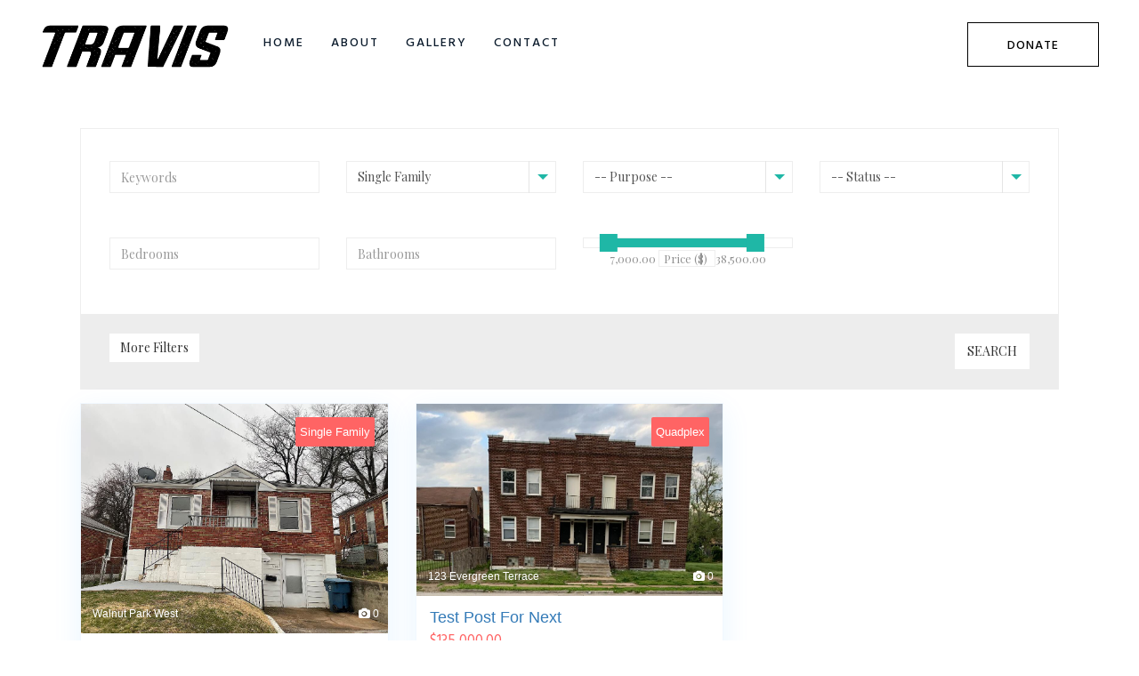

--- FILE ---
content_type: text/html; charset=UTF-8
request_url: https://traviscotton.com/search-properties-page/
body_size: 17886
content:
<!DOCTYPE html>
<html lang="en">
<head>
	<meta charset="UTF-8"/>
	
	<link rel="profile" href="https://gmpg.org/xfn/11"/>
		
				<meta name=viewport content="width=device-width,initial-scale=1,user-scalable=no">
					
						
				
	<title>Search Properties Page &#8211; Travis Cotton</title>
<script type="text/javascript">
/* <![CDATA[ */
window.JetpackScriptData = {"site":{"icon":"","title":"Travis Cotton","host":"unknown","is_wpcom_platform":false}};
/* ]]> */
</script>
<meta name='robots' content='max-image-preview:large' />
	<style>img:is([sizes="auto" i], [sizes^="auto," i]) { contain-intrinsic-size: 3000px 1500px }</style>
	<script>window._wca = window._wca || [];</script>
<link rel='dns-prefetch' href='//stats.wp.com' />
<link rel='dns-prefetch' href='//fonts.googleapis.com' />
<link rel="alternate" type="application/rss+xml" title="Travis Cotton &raquo; Feed" href="https://traviscotton.com/feed/" />
<link rel="alternate" type="application/rss+xml" title="Travis Cotton &raquo; Comments Feed" href="https://traviscotton.com/comments/feed/" />
<script type="text/javascript">
/* <![CDATA[ */
window._wpemojiSettings = {"baseUrl":"https:\/\/s.w.org\/images\/core\/emoji\/16.0.1\/72x72\/","ext":".png","svgUrl":"https:\/\/s.w.org\/images\/core\/emoji\/16.0.1\/svg\/","svgExt":".svg","source":{"concatemoji":"https:\/\/traviscotton.com\/wp-includes\/js\/wp-emoji-release.min.js?ver=6.8.3"}};
/*! This file is auto-generated */
!function(s,n){var o,i,e;function c(e){try{var t={supportTests:e,timestamp:(new Date).valueOf()};sessionStorage.setItem(o,JSON.stringify(t))}catch(e){}}function p(e,t,n){e.clearRect(0,0,e.canvas.width,e.canvas.height),e.fillText(t,0,0);var t=new Uint32Array(e.getImageData(0,0,e.canvas.width,e.canvas.height).data),a=(e.clearRect(0,0,e.canvas.width,e.canvas.height),e.fillText(n,0,0),new Uint32Array(e.getImageData(0,0,e.canvas.width,e.canvas.height).data));return t.every(function(e,t){return e===a[t]})}function u(e,t){e.clearRect(0,0,e.canvas.width,e.canvas.height),e.fillText(t,0,0);for(var n=e.getImageData(16,16,1,1),a=0;a<n.data.length;a++)if(0!==n.data[a])return!1;return!0}function f(e,t,n,a){switch(t){case"flag":return n(e,"\ud83c\udff3\ufe0f\u200d\u26a7\ufe0f","\ud83c\udff3\ufe0f\u200b\u26a7\ufe0f")?!1:!n(e,"\ud83c\udde8\ud83c\uddf6","\ud83c\udde8\u200b\ud83c\uddf6")&&!n(e,"\ud83c\udff4\udb40\udc67\udb40\udc62\udb40\udc65\udb40\udc6e\udb40\udc67\udb40\udc7f","\ud83c\udff4\u200b\udb40\udc67\u200b\udb40\udc62\u200b\udb40\udc65\u200b\udb40\udc6e\u200b\udb40\udc67\u200b\udb40\udc7f");case"emoji":return!a(e,"\ud83e\udedf")}return!1}function g(e,t,n,a){var r="undefined"!=typeof WorkerGlobalScope&&self instanceof WorkerGlobalScope?new OffscreenCanvas(300,150):s.createElement("canvas"),o=r.getContext("2d",{willReadFrequently:!0}),i=(o.textBaseline="top",o.font="600 32px Arial",{});return e.forEach(function(e){i[e]=t(o,e,n,a)}),i}function t(e){var t=s.createElement("script");t.src=e,t.defer=!0,s.head.appendChild(t)}"undefined"!=typeof Promise&&(o="wpEmojiSettingsSupports",i=["flag","emoji"],n.supports={everything:!0,everythingExceptFlag:!0},e=new Promise(function(e){s.addEventListener("DOMContentLoaded",e,{once:!0})}),new Promise(function(t){var n=function(){try{var e=JSON.parse(sessionStorage.getItem(o));if("object"==typeof e&&"number"==typeof e.timestamp&&(new Date).valueOf()<e.timestamp+604800&&"object"==typeof e.supportTests)return e.supportTests}catch(e){}return null}();if(!n){if("undefined"!=typeof Worker&&"undefined"!=typeof OffscreenCanvas&&"undefined"!=typeof URL&&URL.createObjectURL&&"undefined"!=typeof Blob)try{var e="postMessage("+g.toString()+"("+[JSON.stringify(i),f.toString(),p.toString(),u.toString()].join(",")+"));",a=new Blob([e],{type:"text/javascript"}),r=new Worker(URL.createObjectURL(a),{name:"wpTestEmojiSupports"});return void(r.onmessage=function(e){c(n=e.data),r.terminate(),t(n)})}catch(e){}c(n=g(i,f,p,u))}t(n)}).then(function(e){for(var t in e)n.supports[t]=e[t],n.supports.everything=n.supports.everything&&n.supports[t],"flag"!==t&&(n.supports.everythingExceptFlag=n.supports.everythingExceptFlag&&n.supports[t]);n.supports.everythingExceptFlag=n.supports.everythingExceptFlag&&!n.supports.flag,n.DOMReady=!1,n.readyCallback=function(){n.DOMReady=!0}}).then(function(){return e}).then(function(){var e;n.supports.everything||(n.readyCallback(),(e=n.source||{}).concatemoji?t(e.concatemoji):e.wpemoji&&e.twemoji&&(t(e.twemoji),t(e.wpemoji)))}))}((window,document),window._wpemojiSettings);
/* ]]> */
</script>
<link rel='stylesheet' id='animate-css' href='https://traviscotton.com/wp-content/plugins/qi-blocks/assets/css/plugins/animate/animate.min.css?ver=4.1.1' type='text/css' media='all' />
<link rel='stylesheet' id='layerslider-css' href='https://traviscotton.com/wp-content/plugins/LayerSlider/assets/static/layerslider/css/layerslider.css?ver=7.6.9' type='text/css' media='all' />
<style id='wp-emoji-styles-inline-css' type='text/css'>

	img.wp-smiley, img.emoji {
		display: inline !important;
		border: none !important;
		box-shadow: none !important;
		height: 1em !important;
		width: 1em !important;
		margin: 0 0.07em !important;
		vertical-align: -0.1em !important;
		background: none !important;
		padding: 0 !important;
	}
</style>
<style id='wp-block-library-inline-css' type='text/css'>
:root{--wp-admin-theme-color:#007cba;--wp-admin-theme-color--rgb:0,124,186;--wp-admin-theme-color-darker-10:#006ba1;--wp-admin-theme-color-darker-10--rgb:0,107,161;--wp-admin-theme-color-darker-20:#005a87;--wp-admin-theme-color-darker-20--rgb:0,90,135;--wp-admin-border-width-focus:2px;--wp-block-synced-color:#7a00df;--wp-block-synced-color--rgb:122,0,223;--wp-bound-block-color:var(--wp-block-synced-color)}@media (min-resolution:192dpi){:root{--wp-admin-border-width-focus:1.5px}}.wp-element-button{cursor:pointer}:root{--wp--preset--font-size--normal:16px;--wp--preset--font-size--huge:42px}:root .has-very-light-gray-background-color{background-color:#eee}:root .has-very-dark-gray-background-color{background-color:#313131}:root .has-very-light-gray-color{color:#eee}:root .has-very-dark-gray-color{color:#313131}:root .has-vivid-green-cyan-to-vivid-cyan-blue-gradient-background{background:linear-gradient(135deg,#00d084,#0693e3)}:root .has-purple-crush-gradient-background{background:linear-gradient(135deg,#34e2e4,#4721fb 50%,#ab1dfe)}:root .has-hazy-dawn-gradient-background{background:linear-gradient(135deg,#faaca8,#dad0ec)}:root .has-subdued-olive-gradient-background{background:linear-gradient(135deg,#fafae1,#67a671)}:root .has-atomic-cream-gradient-background{background:linear-gradient(135deg,#fdd79a,#004a59)}:root .has-nightshade-gradient-background{background:linear-gradient(135deg,#330968,#31cdcf)}:root .has-midnight-gradient-background{background:linear-gradient(135deg,#020381,#2874fc)}.has-regular-font-size{font-size:1em}.has-larger-font-size{font-size:2.625em}.has-normal-font-size{font-size:var(--wp--preset--font-size--normal)}.has-huge-font-size{font-size:var(--wp--preset--font-size--huge)}.has-text-align-center{text-align:center}.has-text-align-left{text-align:left}.has-text-align-right{text-align:right}#end-resizable-editor-section{display:none}.aligncenter{clear:both}.items-justified-left{justify-content:flex-start}.items-justified-center{justify-content:center}.items-justified-right{justify-content:flex-end}.items-justified-space-between{justify-content:space-between}.screen-reader-text{border:0;clip-path:inset(50%);height:1px;margin:-1px;overflow:hidden;padding:0;position:absolute;width:1px;word-wrap:normal!important}.screen-reader-text:focus{background-color:#ddd;clip-path:none;color:#444;display:block;font-size:1em;height:auto;left:5px;line-height:normal;padding:15px 23px 14px;text-decoration:none;top:5px;width:auto;z-index:100000}html :where(.has-border-color){border-style:solid}html :where([style*=border-top-color]){border-top-style:solid}html :where([style*=border-right-color]){border-right-style:solid}html :where([style*=border-bottom-color]){border-bottom-style:solid}html :where([style*=border-left-color]){border-left-style:solid}html :where([style*=border-width]){border-style:solid}html :where([style*=border-top-width]){border-top-style:solid}html :where([style*=border-right-width]){border-right-style:solid}html :where([style*=border-bottom-width]){border-bottom-style:solid}html :where([style*=border-left-width]){border-left-style:solid}html :where(img[class*=wp-image-]){height:auto;max-width:100%}:where(figure){margin:0 0 1em}html :where(.is-position-sticky){--wp-admin--admin-bar--position-offset:var(--wp-admin--admin-bar--height,0px)}@media screen and (max-width:600px){html :where(.is-position-sticky){--wp-admin--admin-bar--position-offset:0px}}
</style>
<style id='classic-theme-styles-inline-css' type='text/css'>
/*! This file is auto-generated */
.wp-block-button__link{color:#fff;background-color:#32373c;border-radius:9999px;box-shadow:none;text-decoration:none;padding:calc(.667em + 2px) calc(1.333em + 2px);font-size:1.125em}.wp-block-file__button{background:#32373c;color:#fff;text-decoration:none}
</style>
<link rel='stylesheet' id='contact-form-7-css' href='https://traviscotton.com/wp-content/plugins/contact-form-7/includes/css/styles.css?ver=6.1' type='text/css' media='all' />
<link rel='stylesheet' id='qi-blocks-grid-css' href='https://traviscotton.com/wp-content/plugins/qi-blocks/assets/dist/grid.css?ver=1.4.1' type='text/css' media='all' />
<link rel='stylesheet' id='qi-blocks-main-css' href='https://traviscotton.com/wp-content/plugins/qi-blocks/assets/dist/main.css?ver=1.4.1' type='text/css' media='all' />
<style id='woocommerce-inline-inline-css' type='text/css'>
.woocommerce form .form-row .required { visibility: visible; }
</style>
<link rel='stylesheet' id='qi-addons-for-elementor-grid-style-css' href='https://traviscotton.com/wp-content/plugins/qi-addons-for-elementor/assets/css/grid.min.css?ver=1.9.2' type='text/css' media='all' />
<link rel='stylesheet' id='qi-addons-for-elementor-helper-parts-style-css' href='https://traviscotton.com/wp-content/plugins/qi-addons-for-elementor/assets/css/helper-parts.min.css?ver=1.9.2' type='text/css' media='all' />
<link rel='stylesheet' id='qi-addons-for-elementor-style-css' href='https://traviscotton.com/wp-content/plugins/qi-addons-for-elementor/assets/css/main.min.css?ver=1.9.2' type='text/css' media='all' />
<link rel='stylesheet' id='brands-styles-css' href='https://traviscotton.com/wp-content/plugins/woocommerce/assets/css/brands.css?ver=10.0.2' type='text/css' media='all' />
<link rel='stylesheet' id='mediaelement-css' href='https://traviscotton.com/wp-includes/js/mediaelement/mediaelementplayer-legacy.min.css?ver=4.2.17' type='text/css' media='all' />
<link rel='stylesheet' id='wp-mediaelement-css' href='https://traviscotton.com/wp-includes/js/mediaelement/wp-mediaelement.min.css?ver=6.8.3' type='text/css' media='all' />
<link rel='stylesheet' id='stockholm-default-style-css' href='https://traviscotton.com/wp-content/themes/stockholm/style.css?ver=6.8.3' type='text/css' media='all' />
<link rel='stylesheet' id='stockholm-font-awesome-css' href='https://traviscotton.com/wp-content/themes/stockholm/framework/modules/icons/font-awesome/css/font-awesome.min.css?ver=6.8.3' type='text/css' media='all' />
<link rel='stylesheet' id='elegant-icons-css' href='https://traviscotton.com/wp-content/themes/stockholm/framework/modules/icons/elegant-icons/style.min.css?ver=6.8.3' type='text/css' media='all' />
<link rel='stylesheet' id='linear-icons-css' href='https://traviscotton.com/wp-content/themes/stockholm/framework/modules/icons/linear-icons/style.min.css?ver=6.8.3' type='text/css' media='all' />
<link rel='stylesheet' id='linea-icons-css' href='https://traviscotton.com/wp-content/themes/stockholm/framework/modules/icons/linea-icons/style.min.css?ver=6.8.3' type='text/css' media='all' />
<link rel='stylesheet' id='ion-icons-css' href='https://traviscotton.com/wp-content/themes/stockholm/framework/modules/icons/ion-icons/style.min.css?ver=6.8.3' type='text/css' media='all' />
<link rel='stylesheet' id='stockholm-stylesheet-css' href='https://traviscotton.com/wp-content/themes/stockholm/css/stylesheet.min.css?ver=6.8.3' type='text/css' media='all' />
<link rel='stylesheet' id='stockholm-webkit-css' href='https://traviscotton.com/wp-content/themes/stockholm/css/webkit_stylesheet.css?ver=6.8.3' type='text/css' media='all' />
<link rel='stylesheet' id='stockholm-woocommerce-css' href='https://traviscotton.com/wp-content/themes/stockholm/css/woocommerce.min.css?ver=6.8.3' type='text/css' media='all' />
<link rel='stylesheet' id='stockholm-woocommerce_responsive-css' href='https://traviscotton.com/wp-content/themes/stockholm/css/woocommerce_responsive.min.css?ver=6.8.3' type='text/css' media='all' />
<link rel='stylesheet' id='stockholm-style-dynamic-css' href='https://traviscotton.com/wp-content/themes/stockholm/css/style_dynamic.css?ver=1686953519' type='text/css' media='all' />
<link rel='stylesheet' id='stockholm-responsive-css' href='https://traviscotton.com/wp-content/themes/stockholm/css/responsive.min.css?ver=6.8.3' type='text/css' media='all' />
<link rel='stylesheet' id='stockholm-style-dynamic-responsive-css' href='https://traviscotton.com/wp-content/themes/stockholm/css/style_dynamic_responsive.css?ver=1686953519' type='text/css' media='all' />
<style id='stockholm-style-dynamic-responsive-inline-css' type='text/css'>
.qbutton, .qbutton.medium, #submit_comment, .load_more a, .blog_load_more_button a, .blog_holder article .post_text a.more-link span{
box-sizing: border-box !important;
}
.qbutton, .qbutton.medium, #submit_comment, .load_more a, .blog_load_more_button a, .blog_holder article .post_text a.more-link span{
padding-top: 2px !important;;
}
@media only screen and (max-width: 1366px){
.footer_top.footer_top_full{
padding: 82px 365px 76px;
}
}
@media only screen and (max-width: 1024px){
.footer_top.footer_top_full{
padding: 82px 180px 76px;
}
}
@media only screen and (max-width: 680px){
.footer_top.footer_top_full{
padding: 82px 45px 76px;
}
}
footer .q_icon_with_title .icon_text_holder .icon_title_holder .icon_title{
width: auto;
display: inline-block;
}

footer .q_icon_with_title .icon_title_holder{
display: flex;
align-items: center;
margin: 0;
}

footer .q_icon_with_title.left_from_title .icon_holder{
position: relative;
top: -4px;
padding-right: 10px;
}

footer .custom-html-widget .q_icon_with_title{
display: inline-block;
margin: 0 16px;
}

footer .q_icon_with_title .icon_text_inner{
padding: 0;
}
@media only screen and (max-width: 480px){
    footer .custom-html-widget .q_icon_with_title{
        display: block;
        margin: 0 0 10px;
    }

    footer .q_icon_with_title .icon_title_holder{
        justify-content: center;
    }
}
.qode-underlined-text{
position: relative;
display: inline-block
}

.qode-underlined-text:before{
content: '';
position: absolute;
left: 0;
bottom: 4px;
height: 1px;
width: 100%;
background-color: currentColor;
}
.qode-footer-social-link:hover .q_icon_with_title .icon_text_holder .icon_title_holder .icon_title{
color: #000 !important;
}

footer .q_icon_with_title .icon_text_holder .icon_title_holder .icon_title{
transition: all 0.3s ease;
}
</style>
<link rel='stylesheet' id='js_composer_front-css' href='https://traviscotton.com/wp-content/plugins/js_composer/assets/css/js_composer.min.css?ver=6.10.0' type='text/css' media='all' />
<link rel='stylesheet' id='stockholm-google-fonts-css' href='https://fonts.googleapis.com/css?family=Raleway%3A100%2C100i%2C200%2C200i%2C300%2C300i%2C400%2C400i%2C500%2C500i%2C600%2C600i%2C700%2C700i%2C800%2C800i%2C900%2C900i%7CCrete+Round%3A100%2C100i%2C200%2C200i%2C300%2C300i%2C400%2C400i%2C500%2C500i%2C600%2C600i%2C700%2C700i%2C800%2C800i%2C900%2C900i%7CPlayfair+Display%3A100%2C100i%2C200%2C200i%2C300%2C300i%2C400%2C400i%2C500%2C500i%2C600%2C600i%2C700%2C700i%2C800%2C800i%2C900%2C900i%7CHind+Guntur%3A100%2C100i%2C200%2C200i%2C300%2C300i%2C400%2C400i%2C500%2C500i%2C600%2C600i%2C700%2C700i%2C800%2C800i%2C900%2C900i%7CHind%3A100%2C100i%2C200%2C200i%2C300%2C300i%2C400%2C400i%2C500%2C500i%2C600%2C600i%2C700%2C700i%2C800%2C800i%2C900%2C900i&#038;subset=latin%2Clatin-ext&#038;ver=1.0.0' type='text/css' media='all' />
<link rel='stylesheet' id='swiper-css' href='https://traviscotton.com/wp-content/plugins/qi-addons-for-elementor/assets/plugins/swiper/8.4.5/swiper.min.css?ver=8.4.5' type='text/css' media='all' />
<script type="text/javascript" src="https://traviscotton.com/wp-includes/js/jquery/jquery.min.js?ver=3.7.1" id="jquery-core-js"></script>
<script type="text/javascript" src="https://traviscotton.com/wp-includes/js/jquery/jquery-migrate.min.js?ver=3.4.1" id="jquery-migrate-js"></script>
<script type="text/javascript" id="layerslider-utils-js-extra">
/* <![CDATA[ */
var LS_Meta = {"v":"7.6.9","fixGSAP":"1"};
/* ]]> */
</script>
<script type="text/javascript" src="https://traviscotton.com/wp-content/plugins/LayerSlider/assets/static/layerslider/js/layerslider.utils.js?ver=7.6.9" id="layerslider-utils-js"></script>
<script type="text/javascript" src="https://traviscotton.com/wp-content/plugins/LayerSlider/assets/static/layerslider/js/layerslider.kreaturamedia.jquery.js?ver=7.6.9" id="layerslider-js"></script>
<script type="text/javascript" src="https://traviscotton.com/wp-content/plugins/LayerSlider/assets/static/layerslider/js/layerslider.transitions.js?ver=7.6.9" id="layerslider-transitions-js"></script>
<script type="text/javascript" src="https://traviscotton.com/wp-content/plugins/woocommerce/assets/js/jquery-blockui/jquery.blockUI.min.js?ver=2.7.0-wc.10.0.2" id="jquery-blockui-js" data-wp-strategy="defer"></script>
<script type="text/javascript" id="wc-add-to-cart-js-extra">
/* <![CDATA[ */
var wc_add_to_cart_params = {"ajax_url":"\/wp-admin\/admin-ajax.php","wc_ajax_url":"\/?wc-ajax=%%endpoint%%","i18n_view_cart":"View cart","cart_url":"https:\/\/traviscotton.com\/cart\/","is_cart":"","cart_redirect_after_add":"no"};
/* ]]> */
</script>
<script type="text/javascript" src="https://traviscotton.com/wp-content/plugins/woocommerce/assets/js/frontend/add-to-cart.min.js?ver=10.0.2" id="wc-add-to-cart-js" data-wp-strategy="defer"></script>
<script type="text/javascript" src="https://traviscotton.com/wp-content/plugins/woocommerce/assets/js/js-cookie/js.cookie.min.js?ver=2.1.4-wc.10.0.2" id="js-cookie-js" defer="defer" data-wp-strategy="defer"></script>
<script type="text/javascript" id="woocommerce-js-extra">
/* <![CDATA[ */
var woocommerce_params = {"ajax_url":"\/wp-admin\/admin-ajax.php","wc_ajax_url":"\/?wc-ajax=%%endpoint%%","i18n_password_show":"Show password","i18n_password_hide":"Hide password"};
/* ]]> */
</script>
<script type="text/javascript" src="https://traviscotton.com/wp-content/plugins/woocommerce/assets/js/frontend/woocommerce.min.js?ver=10.0.2" id="woocommerce-js" defer="defer" data-wp-strategy="defer"></script>
<script type="text/javascript" src="https://traviscotton.com/wp-content/plugins/js_composer/assets/js/vendors/woocommerce-add-to-cart.js?ver=6.10.0" id="vc_woocommerce-add-to-cart-js-js"></script>
<script type="text/javascript" id="WCPAY_ASSETS-js-extra">
/* <![CDATA[ */
var wcpayAssets = {"url":"https:\/\/traviscotton.com\/wp-content\/plugins\/woocommerce-payments\/dist\/"};
/* ]]> */
</script>
<script type="text/javascript" src="https://traviscotton.com/wp-content/themes/stockholm/js/plugins/hammer.min.js?ver=1" id="hammer-js"></script>
<script type="text/javascript" src="https://traviscotton.com/wp-content/themes/stockholm/js/plugins/virtual-scroll.min.js?ver=1" id="virtual-scroll-js"></script>
<script type="text/javascript" src="https://traviscotton.com/wp-content/plugins/woocommerce/assets/js/select2/select2.full.min.js?ver=4.0.3-wc.10.0.2" id="select2-js" defer="defer" data-wp-strategy="defer"></script>
<script type="text/javascript" src="https://stats.wp.com/s-202603.js" id="woocommerce-analytics-js" defer="defer" data-wp-strategy="defer"></script>
<meta name="generator" content="Powered by LayerSlider 7.6.9 - Build Heros, Sliders, and Popups. Create Animations and Beautiful, Rich Web Content as Easy as Never Before on WordPress." />
<!-- LayerSlider updates and docs at: https://layerslider.com -->
<link rel="https://api.w.org/" href="https://traviscotton.com/wp-json/" /><link rel="alternate" title="JSON" type="application/json" href="https://traviscotton.com/wp-json/wp/v2/pages/330" /><link rel="EditURI" type="application/rsd+xml" title="RSD" href="https://traviscotton.com/xmlrpc.php?rsd" />
<meta name="generator" content="WordPress 6.8.3" />
<meta name="generator" content="WooCommerce 10.0.2" />
<link rel="canonical" href="https://traviscotton.com/search-properties-page/" />
<link rel='shortlink' href='https://traviscotton.com/?p=330' />
<link rel="alternate" title="oEmbed (JSON)" type="application/json+oembed" href="https://traviscotton.com/wp-json/oembed/1.0/embed?url=https%3A%2F%2Ftraviscotton.com%2Fsearch-properties-page%2F" />
<link rel="alternate" title="oEmbed (XML)" type="text/xml+oembed" href="https://traviscotton.com/wp-json/oembed/1.0/embed?url=https%3A%2F%2Ftraviscotton.com%2Fsearch-properties-page%2F&#038;format=xml" />
	<style>img#wpstats{display:none}</style>
		<link rel="apple-touch-icon" sizes="180x180" href="/wp-content/uploads/fbrfg/apple-touch-icon.png">
<link rel="icon" type="image/png" sizes="32x32" href="/wp-content/uploads/fbrfg/favicon-32x32.png">
<link rel="icon" type="image/png" sizes="16x16" href="/wp-content/uploads/fbrfg/favicon-16x16.png">
<link rel="manifest" href="/wp-content/uploads/fbrfg/site.webmanifest">
<link rel="mask-icon" href="/wp-content/uploads/fbrfg/safari-pinned-tab.svg" color="#5bbad5">
<link rel="shortcut icon" href="/wp-content/uploads/fbrfg/favicon.ico">
<meta name="msapplication-TileColor" content="#da532c">
<meta name="msapplication-config" content="/wp-content/uploads/fbrfg/browserconfig.xml">
<meta name="theme-color" content="#ffffff">	<noscript><style>.woocommerce-product-gallery{ opacity: 1 !important; }</style></noscript>
	<meta name="generator" content="Elementor 3.30.2; features: additional_custom_breakpoints; settings: css_print_method-external, google_font-enabled, font_display-swap">
<style type="text/css">.recentcomments a{display:inline !important;padding:0 !important;margin:0 !important;}</style>			<style>
				.e-con.e-parent:nth-of-type(n+4):not(.e-lazyloaded):not(.e-no-lazyload),
				.e-con.e-parent:nth-of-type(n+4):not(.e-lazyloaded):not(.e-no-lazyload) * {
					background-image: none !important;
				}
				@media screen and (max-height: 1024px) {
					.e-con.e-parent:nth-of-type(n+3):not(.e-lazyloaded):not(.e-no-lazyload),
					.e-con.e-parent:nth-of-type(n+3):not(.e-lazyloaded):not(.e-no-lazyload) * {
						background-image: none !important;
					}
				}
				@media screen and (max-height: 640px) {
					.e-con.e-parent:nth-of-type(n+2):not(.e-lazyloaded):not(.e-no-lazyload),
					.e-con.e-parent:nth-of-type(n+2):not(.e-lazyloaded):not(.e-no-lazyload) * {
						background-image: none !important;
					}
				}
			</style>
			<meta name="generator" content="Powered by WPBakery Page Builder - drag and drop page builder for WordPress."/>
<meta name="generator" content="Powered by Slider Revolution 6.6.11 - responsive, Mobile-Friendly Slider Plugin for WordPress with comfortable drag and drop interface." />
<script>function setREVStartSize(e){
			//window.requestAnimationFrame(function() {
				window.RSIW = window.RSIW===undefined ? window.innerWidth : window.RSIW;
				window.RSIH = window.RSIH===undefined ? window.innerHeight : window.RSIH;
				try {
					var pw = document.getElementById(e.c).parentNode.offsetWidth,
						newh;
					pw = pw===0 || isNaN(pw) || (e.l=="fullwidth" || e.layout=="fullwidth") ? window.RSIW : pw;
					e.tabw = e.tabw===undefined ? 0 : parseInt(e.tabw);
					e.thumbw = e.thumbw===undefined ? 0 : parseInt(e.thumbw);
					e.tabh = e.tabh===undefined ? 0 : parseInt(e.tabh);
					e.thumbh = e.thumbh===undefined ? 0 : parseInt(e.thumbh);
					e.tabhide = e.tabhide===undefined ? 0 : parseInt(e.tabhide);
					e.thumbhide = e.thumbhide===undefined ? 0 : parseInt(e.thumbhide);
					e.mh = e.mh===undefined || e.mh=="" || e.mh==="auto" ? 0 : parseInt(e.mh,0);
					if(e.layout==="fullscreen" || e.l==="fullscreen")
						newh = Math.max(e.mh,window.RSIH);
					else{
						e.gw = Array.isArray(e.gw) ? e.gw : [e.gw];
						for (var i in e.rl) if (e.gw[i]===undefined || e.gw[i]===0) e.gw[i] = e.gw[i-1];
						e.gh = e.el===undefined || e.el==="" || (Array.isArray(e.el) && e.el.length==0)? e.gh : e.el;
						e.gh = Array.isArray(e.gh) ? e.gh : [e.gh];
						for (var i in e.rl) if (e.gh[i]===undefined || e.gh[i]===0) e.gh[i] = e.gh[i-1];
											
						var nl = new Array(e.rl.length),
							ix = 0,
							sl;
						e.tabw = e.tabhide>=pw ? 0 : e.tabw;
						e.thumbw = e.thumbhide>=pw ? 0 : e.thumbw;
						e.tabh = e.tabhide>=pw ? 0 : e.tabh;
						e.thumbh = e.thumbhide>=pw ? 0 : e.thumbh;
						for (var i in e.rl) nl[i] = e.rl[i]<window.RSIW ? 0 : e.rl[i];
						sl = nl[0];
						for (var i in nl) if (sl>nl[i] && nl[i]>0) { sl = nl[i]; ix=i;}
						var m = pw>(e.gw[ix]+e.tabw+e.thumbw) ? 1 : (pw-(e.tabw+e.thumbw)) / (e.gw[ix]);
						newh =  (e.gh[ix] * m) + (e.tabh + e.thumbh);
					}
					var el = document.getElementById(e.c);
					if (el!==null && el) el.style.height = newh+"px";
					el = document.getElementById(e.c+"_wrapper");
					if (el!==null && el) {
						el.style.height = newh+"px";
						el.style.display = "block";
					}
				} catch(e){
					console.log("Failure at Presize of Slider:" + e)
				}
			//});
		  };</script>
<noscript><style> .wpb_animate_when_almost_visible { opacity: 1; }</style></noscript></head>
<body data-rsssl=1 class="wp-singular page-template-default page page-id-330 wp-theme-stockholm theme-stockholm qi-blocks-1.4.1 qodef-gutenberg--no-touch stockholm-core-2.4 woocommerce-no-js qodef-qi--no-touch qi-addons-for-elementor-1.9.2 select-theme-ver-9.5 side_area_uncovered smooth_scroll  qode_grid_1400 qode_menu_left qode-mobile-logo-set qode-single-product-thumbs-below wpb-js-composer js-comp-ver-6.10.0 vc_responsive elementor-default elementor-kit-235">
		<div class="wrapper">
		<div class="wrapper_inner">
				<header class="page_header scrolled_not_transparent  regular">
				
		<div class="header_inner clearfix">
						
			<div class="header_top_bottom_holder">
								
				<div class="header_bottom clearfix" >
																			<div class="header_inner_left">
																	<div class="mobile_menu_button"><span><i class="fa fa-bars"></i></span></div>
								<div class="logo_wrapper">
									<div class="q_logo">
										<a href="https://traviscotton.com/">
	<img class="normal" src="https://traviscotton.com/wp-content/uploads/2023/06/TRAV.png" alt="Logo"/>
<img class="light" src="https://traviscotton.com/wp-content/uploads/2023/06/TRAV.png" alt="Logo"/>
<img class="dark" src="https://traviscotton.com/wp-content/uploads/2023/06/TRAV.png" alt="Logo"/>
    <img class="mobile-logo" src="https://traviscotton.com/wp-content/uploads/2023/06/TRAV.png" alt="Logo"/>
	
	<img class="sticky" src="https://traviscotton.com/wp-content/uploads/2023/06/TRAV.png" alt="Logo"/>
	
	</a>									</div>
																	</div>
																
                                									<nav class="main_menu drop_down  left">
									<ul id="menu-main-menu" class=""><li id="nav-menu-item-234" class="menu-item menu-item-type-post_type menu-item-object-page menu-item-home  narrow"><a href="https://traviscotton.com/" class=""><i class="menu_icon fa blank"></i><span class="menu-text">Home</span><span class="plus"></span></a></li>
<li id="nav-menu-item-227" class="menu-item menu-item-type-post_type menu-item-object-page menu-item-has-children  has_sub narrow"><a href="https://traviscotton.com/about/" class=""><i class="menu_icon fa blank"></i><span class="menu-text">About</span><span class="plus"></span></a>
<div class="second"><div class="inner"><ul>
	<li id="nav-menu-item-295" class="menu-item menu-item-type-post_type menu-item-object-page "><a href="https://traviscotton.com/commercials/" class=""><i class="menu_icon fa blank"></i><span class="menu-text">Commercials</span><span class="plus"></span></a></li>
	<li id="nav-menu-item-409" class="menu-item menu-item-type-post_type menu-item-object-page "><a href="https://traviscotton.com/community-development/" class=""><i class="menu_icon fa blank"></i><span class="menu-text">In The Community</span><span class="plus"></span></a></li>
</ul></div></div>
</li>
<li id="nav-menu-item-324" class="menu-item menu-item-type-post_type menu-item-object-page  narrow"><a href="https://traviscotton.com/gallery/" class=""><i class="menu_icon fa blank"></i><span class="menu-text">Gallery</span><span class="plus"></span></a></li>
<li id="nav-menu-item-226" class="menu-item menu-item-type-post_type menu-item-object-page  narrow"><a href="https://traviscotton.com/contact/" class=""><i class="menu_icon fa blank"></i><span class="menu-text">Contact</span><span class="plus"></span></a></li>
</ul>								</nav>
															</div>
																																							<div class="header_inner_right">
										<div class="side_menu_button_wrapper right">
																							<div class="header_bottom_right_widget_holder"><div class="widget_text header_bottom_widget widget_custom_html"><div class="textwidget custom-html-widget"><a href="https://traviscotton.com/donate" target="_self"  class="qbutton  big_large" style="">Donate</a></div></div></div>
																																	<div class="side_menu_button">
																																															</div>
										</div>
									</div>
																                                																																							<nav class="mobile_menu">
			<ul id="menu-main-menu-1" class=""><li id="mobile-menu-item-234" class="menu-item menu-item-type-post_type menu-item-object-page menu-item-home "><a href="https://traviscotton.com/" class=""><span>Home</span></a><span class="mobile_arrow"><i class="fa fa-angle-right"></i><i class="fa fa-angle-down"></i></span></li>
<li id="mobile-menu-item-227" class="menu-item menu-item-type-post_type menu-item-object-page menu-item-has-children  has_sub"><a href="https://traviscotton.com/about/" class=""><span>About</span></a><span class="mobile_arrow"><i class="fa fa-angle-right"></i><i class="fa fa-angle-down"></i></span>
<ul class="sub_menu">
	<li id="mobile-menu-item-295" class="menu-item menu-item-type-post_type menu-item-object-page "><a href="https://traviscotton.com/commercials/" class=""><span>Commercials</span></a><span class="mobile_arrow"><i class="fa fa-angle-right"></i><i class="fa fa-angle-down"></i></span></li>
	<li id="mobile-menu-item-409" class="menu-item menu-item-type-post_type menu-item-object-page "><a href="https://traviscotton.com/community-development/" class=""><span>In The Community</span></a><span class="mobile_arrow"><i class="fa fa-angle-right"></i><i class="fa fa-angle-down"></i></span></li>
</ul>
</li>
<li id="mobile-menu-item-324" class="menu-item menu-item-type-post_type menu-item-object-page "><a href="https://traviscotton.com/gallery/" class=""><span>Gallery</span></a><span class="mobile_arrow"><i class="fa fa-angle-right"></i><i class="fa fa-angle-down"></i></span></li>
<li id="mobile-menu-item-226" class="menu-item menu-item-type-post_type menu-item-object-page "><a href="https://traviscotton.com/contact/" class=""><span>Contact</span></a><span class="mobile_arrow"><i class="fa fa-angle-right"></i><i class="fa fa-angle-down"></i></span></li>
</ul></nav>								
													</div>
				</div>
			</div>
	</header>
			
			<div class="content content_top_margin_none">
								
				<div class="content_inner">
										
										<div class="container" >
	<div class="container_inner default_template_holder clearfix" >
										 <div class="ich-settings-main-wrap" data-autoscroll="enable">
<section id="rem-search-box" class="rem-search-form-wrap no-margin search-property-page ">
	<form data-resselector="" class="search-property-form" action="" method="get" id="search-property" data-ajaxurl="https://traviscotton.com/wp-admin/admin-ajax.php" data-offset="15">
		<input type="hidden" name="order" value="ASC">		<input type="hidden" name="action" value="rem_search_property">
		<div class="search-container rem-search-1 fixed-map auto-complete">
	<div class="search-options sample-page">
		<div class="searcher">
			<div class="row margin-div wcp-eq-height">

								
									<div class="col-sm-6 col-md-3 margin-bottom">
						<input class="form-control" type="text" name="search_property" id="keywords" placeholder="Keywords" />
					</div>
								
										<div class="col-sm-6 col-md-3 margin-bottom search-field" data-condition_status="true" data-condition_bound="all" data-condition='[]'>
							<span id="span-property_type" data-text="Property Type"></span>
									<select class="rem-easydropdown" data-settings='{"cutOff": 5}' name="property_type" id="property_typeshortcode">
			<option value="">-- Property Type --</option>
				<option value="Duplex" >Duplex</option><option value="Quadplex" >Quadplex</option><option value="Single Family" selected>Single Family</option><option value="Office" >Office</option><option value="Retail" >Retail</option>		</select>
								</div>
											<div class="col-sm-6 col-md-3 margin-bottom search-field" data-condition_status="true" data-condition_bound="all" data-condition='[]'>
							<span id="span-property_purpose" data-text="Purpose"></span>
									<select class="rem-easydropdown" data-settings='{"cutOff": 5}' name="property_purpose" id="property_purposeshortcode">
			<option value="">-- Purpose --</option>
				<option value="Rent" >Rent</option><option value="Tax Sale Bid" >Tax Sale Bid</option><option value="Sell" >Sell</option>		</select>
								</div>
											<div class="col-sm-6 col-md-3 margin-bottom search-field" data-condition_status="true" data-condition_bound="all" data-condition='[]'>
							<span id="span-property_status" data-text="Status"></span>
									<select class="rem-easydropdown" data-settings='{"cutOff": 5}' name="property_status" id="property_statusshortcode">
			<option value="">-- Status --</option>
				<option value="Available" >Available</option><option value="Not Available" >Not Available</option><option value="Coming Soon" >Coming Soon</option><option value="Under Contract" >Under Contract</option><option value="Accepting Backup Offers" >Accepting Backup Offers</option><option value="Sold" >Sold</option><option value="Open House" >Open House</option>		</select>
								</div>
											<div class="col-sm-6 col-md-3 margin-bottom search-field" data-condition_status="true" data-condition_bound="all" data-condition='[]'>
							<span id="span-property_bedrooms" data-text="Bedrooms"></span>
										<input class="form-control" type="text" placeholder="Bedrooms" name="property_bedrooms" id="property_bedrooms" value=""/>
    								</div>
											<div class="col-sm-6 col-md-3 margin-bottom search-field" data-condition_status="true" data-condition_bound="all" data-condition='[]'>
							<span id="span-property_bathrooms" data-text="Bathrooms"></span>
										<input class="form-control" type="text" placeholder="Bathrooms" name="property_bathrooms" id="property_bathrooms" value=""/>
    								</div>
									
				
				
									<div class="p-slide-wrap col-sm-6 col-md-3 margin-bottom">
										<div class="slider price-range"></div>
		<div class="price-slider price text-center">
	        <span id="price-value-min"></span> 
	        <span class="separator">
	        	Price	        	(&#036;)
	        </span>
	        <span id="price-value-max"></span>
	    </div>
	    <input type="hidden" name="price_min" id="min-value">
	    <input type="hidden" name="price_max" id="max-value">
						</div>
				
				
			</div>
			<div class="row filter hide-filter">
										<div class="col-xs-6 col-sm-4 col-md-3">
														<input class="labelauty" type="checkbox" name="detail_cbs[Attic]" data-labelauty="Attic">
						</div>
											<div class="col-xs-6 col-sm-4 col-md-3">
														<input class="labelauty" type="checkbox" name="detail_cbs[Gas Heat]" data-labelauty="Gas Heat">
						</div>
											<div class="col-xs-6 col-sm-4 col-md-3">
														<input class="labelauty" type="checkbox" name="detail_cbs[Balcony]" data-labelauty="Balcony">
						</div>
											<div class="col-xs-6 col-sm-4 col-md-3">
														<input class="labelauty" type="checkbox" name="detail_cbs[Wine Cellar]" data-labelauty="Wine Cellar">
						</div>
											<div class="col-xs-6 col-sm-4 col-md-3">
														<input class="labelauty" type="checkbox" name="detail_cbs[Basketball Court]" data-labelauty="Basketball Court">
						</div>
											<div class="col-xs-6 col-sm-4 col-md-3">
														<input class="labelauty" type="checkbox" name="detail_cbs[Trash Compactors]" data-labelauty="Trash Compactors">
						</div>
											<div class="col-xs-6 col-sm-4 col-md-3">
														<input class="labelauty" type="checkbox" name="detail_cbs[Fireplace]" data-labelauty="Fireplace">
						</div>
											<div class="col-xs-6 col-sm-4 col-md-3">
														<input class="labelauty" type="checkbox" name="detail_cbs[Pool]" data-labelauty="Pool">
						</div>
											<div class="col-xs-6 col-sm-4 col-md-3">
														<input class="labelauty" type="checkbox" name="detail_cbs[Lake View]" data-labelauty="Lake View">
						</div>
											<div class="col-xs-6 col-sm-4 col-md-3">
														<input class="labelauty" type="checkbox" name="detail_cbs[Solar Heat]" data-labelauty="Solar Heat">
						</div>
											<div class="col-xs-6 col-sm-4 col-md-3">
														<input class="labelauty" type="checkbox" name="detail_cbs[Separate Shower]" data-labelauty="Separate Shower">
						</div>
											<div class="col-xs-6 col-sm-4 col-md-3">
														<input class="labelauty" type="checkbox" name="detail_cbs[Wet Bar]" data-labelauty="Wet Bar">
						</div>
											<div class="col-xs-6 col-sm-4 col-md-3">
														<input class="labelauty" type="checkbox" name="detail_cbs[Remodeled]" data-labelauty="Remodeled">
						</div>
											<div class="col-xs-6 col-sm-4 col-md-3">
														<input class="labelauty" type="checkbox" name="detail_cbs[Skylights]" data-labelauty="Skylights">
						</div>
											<div class="col-xs-6 col-sm-4 col-md-3">
														<input class="labelauty" type="checkbox" name="detail_cbs[Stone Surfaces]" data-labelauty="Stone Surfaces">
						</div>
											<div class="col-xs-6 col-sm-4 col-md-3">
														<input class="labelauty" type="checkbox" name="detail_cbs[Golf Course]" data-labelauty="Golf Course">
						</div>
											<div class="col-xs-6 col-sm-4 col-md-3">
														<input class="labelauty" type="checkbox" name="detail_cbs[Health Club]" data-labelauty="Health Club">
						</div>
											<div class="col-xs-6 col-sm-4 col-md-3">
														<input class="labelauty" type="checkbox" name="detail_cbs[Backyard]" data-labelauty="Backyard">
						</div>
											<div class="col-xs-6 col-sm-4 col-md-3">
														<input class="labelauty" type="checkbox" name="detail_cbs[Pet Allowed]" data-labelauty="Pet Allowed">
						</div>
											<div class="col-xs-6 col-sm-4 col-md-3">
														<input class="labelauty" type="checkbox" name="detail_cbs[Office/Den]" data-labelauty="Office/Den">
						</div>
											<div class="col-xs-6 col-sm-4 col-md-3">
														<input class="labelauty" type="checkbox" name="detail_cbs[Laundry]" data-labelauty="Laundry">
						</div>
								</div><!-- ./filter -->
			<div class="margin-div footer">
									<button type="button" class="btn btn-default more-button">
						More Filters					</button>
								
								
				<button type="submit" class="btn btn-default search-button">
					Search				</button>
							</div><!-- ./footer -->
		</div><!-- ./searcher -->
	</div><!-- search-options -->
</div><!-- search-container fixed-map -->	</form>
</section>

<section id="grid-content" class="search-results">
	<div class="loader text-center margin-bottom" style="display:none;margin-top:20px;">
		<img decoding="async" src="https://traviscotton.com/wp-content/plugins/real-estate-manager-pro/assets/images/ajax-loader.gif" alt="Loading...">
	</div>
	<div class="searched-properties">
		
	<div
		class="ich-settings-main-wrap rem-listings-wrap-ajax-disable  rem-flex-layout"
	 	data-lstyle="2"
	 	data-cols="col-md-4 m-item"
	 	data-paged="1"
	 	data-total="9"
	>


		
	<div class="row masonry-properties"><div id="property-340"  class="col-md-4 m-item post-340 rem_property type-rem_property status-publish has-post-thumbnail hentry rem_property_cat-tax-sale-properties"><div class="rem-style-2 rem-property-box">
	<div class="img-container">
		<a target="" href="https://traviscotton.com/properties/walnut-park/">
									    <span class="property-type">Single Family</span>
			            <span class="address-text">
                <i class="fa fa-map-marker-alt"></i>
                Walnut Park West            </span>
            <span class="images-text">
                <i class="fa fa-camera"></i>
                0            </span>
			<img fetchpriority="high" fetchpriority="high" decoding="async" width="1024" height="768" src="https://traviscotton.com/wp-content/uploads/2023/07/c957ad822f045ce1cabd6a576dca4678-cc_ft_1536.jpg" class="img-responsive rem-f-image wp-post-image" alt="" data-pid="340" srcset="https://traviscotton.com/wp-content/uploads/2023/07/c957ad822f045ce1cabd6a576dca4678-cc_ft_1536.jpg 1024w, https://traviscotton.com/wp-content/uploads/2023/07/c957ad822f045ce1cabd6a576dca4678-cc_ft_1536-300x225.jpg 300w, https://traviscotton.com/wp-content/uploads/2023/07/c957ad822f045ce1cabd6a576dca4678-cc_ft_1536-768x576.jpg 768w, https://traviscotton.com/wp-content/uploads/2023/07/c957ad822f045ce1cabd6a576dca4678-cc_ft_1536-800x600.jpg 800w, https://traviscotton.com/wp-content/uploads/2023/07/c957ad822f045ce1cabd6a576dca4678-cc_ft_1536-700x525.jpg 700w" sizes="(max-width: 1024px) 100vw, 1024px" />		</a>
	</div>

	<div class="content-container">
		<a target="" href="https://traviscotton.com/properties/walnut-park/">
		    <h2 class="property-title">Walnut Park West Single Family</h2> 
		</a>
		<p class="property-price">
                           <span class="price"><span class="rem-price-amount"><span class="rem-currency-symbol">&#36;</span>8,000</span></span> 
            		</p>
		<p class="property-excerpt">
			Attention This Is A Tax Sale Property he statutory method for collecting delinquent real estate&hellip;		</p>

		            <div class="detail inline-property-icons">
                                                                                                                                <span title="Beds" class="rem-info">
                                    <i class="fa fa-bed"></i> &nbsp;
                                    2                                </span>
                                                                                                                                                                                        <span title="Baths" class="rem-info">
                                    <i class="fa fa-bath"></i> &nbsp;
                                    1                                </span>
                                                                                                                                                                                        <span title="Area" class="rem-info">
                                    <i class="fa fa-arrows-alt"></i> &nbsp;
                                    1200 Sq Ft                                </span>
                                                                                    </div>
        
		<div class="content-footer">
			<div class="agent-info">
			    <img decoding="async" src="https://traviscotton.com/wp-content/uploads/2023/06/TScho.jpeg"><a target="" href="https://traviscotton.com/author/tcotton/?property_id=340"><span class="agent-name">Travis Cotton</span></a>			</div>
			<div class="icons-wrap">
				                <ul>
                    <li>
                        <a title="Details" target="" href="https://traviscotton.com/properties/walnut-park/">
                            <i class="fa fa-share"></i>
                        </a>
                    </li>
                                                            <li>
                        <a href="#" class="rem-compare-btn" title="Compare" data-property_id="340">
                            <i class="fa fa-plus"></i>
                        </a>
                    </li>
                                    </ul>
            			</div>
			<div class="clearfix"></div>
		</div>
	</div>
</div></div><div id="property-493"  class="col-md-4 m-item post-493 rem_property type-rem_property status-publish has-post-thumbnail hentry"><div class="rem-style-2 rem-property-box">
	<div class="img-container">
		<a target="" href="https://traviscotton.com/properties/123-evergreen/">
									    <span class="property-type">Quadplex</span>
			            <span class="address-text">
                <i class="fa fa-map-marker-alt"></i>
                123 Evergreen Terrace            </span>
            <span class="images-text">
                <i class="fa fa-camera"></i>
                0            </span>
			<img decoding="async" width="996" height="623" src="https://traviscotton.com/wp-content/uploads/2023/07/unnamed-edited.jpg" class="img-responsive rem-f-image wp-post-image" alt="" data-pid="493" srcset="https://traviscotton.com/wp-content/uploads/2023/07/unnamed-edited.jpg 996w, https://traviscotton.com/wp-content/uploads/2023/07/unnamed-edited-300x188.jpg 300w, https://traviscotton.com/wp-content/uploads/2023/07/unnamed-edited-768x480.jpg 768w, https://traviscotton.com/wp-content/uploads/2023/07/unnamed-edited-700x438.jpg 700w" sizes="(max-width: 996px) 100vw, 996px" />		</a>
	</div>

	<div class="content-container">
		<a target="" href="https://traviscotton.com/properties/123-evergreen/">
		    <h2 class="property-title">Test Post For Next</h2> 
		</a>
		<p class="property-price">
                           <span class="price"><span class="rem-price-amount"><span class="rem-currency-symbol">&#36;</span>135,000.00</span></span> 
            		</p>
		<p class="property-excerpt">
			Attention This Is A Distressed Property The statutory method for collecting delinquent real estate taxes&hellip;		</p>

		            <div class="detail inline-property-icons">
                                                                                                                                <span title="Beds" class="rem-info">
                                    <i class="fa fa-bed"></i> &nbsp;
                                    4                                </span>
                                                                                                                                                                                        <span title="Baths" class="rem-info">
                                    <i class="fa fa-bath"></i> &nbsp;
                                    2                                </span>
                                                                                                                                                                                        <span title="Area" class="rem-info">
                                    <i class="fa fa-arrows-alt"></i> &nbsp;
                                    2300 Sq Ft                                </span>
                                                                                    </div>
        
		<div class="content-footer">
			<div class="agent-info">
			    <img decoding="async" src="https://traviscotton.com/wp-content/uploads/2023/06/TScho.jpeg"><a target="" href="https://traviscotton.com/author/tcotton/?property_id=493"><span class="agent-name">Travis Cotton</span></a>			</div>
			<div class="icons-wrap">
				                <ul>
                    <li>
                        <a title="Details" target="" href="https://traviscotton.com/properties/123-evergreen/">
                            <i class="fa fa-share"></i>
                        </a>
                    </li>
                                                            <li>
                        <a href="#" class="rem-compare-btn" title="Compare" data-property_id="493">
                            <i class="fa fa-plus"></i>
                        </a>
                    </li>
                                    </ul>
            			</div>
			<div class="clearfix"></div>
		</div>
	</div>
</div></div></div><div class="text-center rem-pagination-wrap"></div>	</div>
	
	</div>
	</section>
</div>
																				</div>
</div>
</div>
</div>
	<footer class="qodef-page-footer ">
		<div class="footer_inner clearfix">
				<div class="footer_top_holder">
		<div class="footer_top footer_top_full">
								<div id="custom_html-2" class="widget_text widget widget_custom_html"><div class="textwidget custom-html-widget"><h2>Travis Jerome Cotton</h2></div></div><div id="text-2" class="widget widget_text">			<div class="textwidget"><p>It&#8217;s doesn&#8217;t feel like work when you do what you love, and that&#8217;s what I do.</p>
</div>
		</div><div id="custom_html-3" class="widget_text widget widget_custom_html"><div class="textwidget custom-html-widget"><a href="https://facebook.com" class="qode-footer-social-link"><div class='q_icon_with_title  normal_icon left_from_title'><div class="icon_text_holder" style=""><div class="icon_text_inner" style=""><div class="icon_title_holder"><div class="icon_holder " style=" "><div class="icon_holder_inner"><span class="q_font_elegant_holder normal " style="font-size: 15px;"><span class="icon_text_icon q_font_elegant_icon social_facebook" aria-hidden="true" style="font-size: 15px;"></span></span></div></div><p class="icon_title" style="color: #929292">Facebook</p></div><p style=''></p></div></div></div></a>
<a href="https://instagram.com/giftedtrav" class="qode-footer-social-link"><div class='q_icon_with_title  normal_icon left_from_title'><div class="icon_text_holder" style=""><div class="icon_text_inner" style=""><div class="icon_title_holder"><div class="icon_holder " style=" "><div class="icon_holder_inner"><span class="q_font_elegant_holder normal " style="font-size: 15px;"><span class="icon_text_icon q_font_elegant_icon social_instagram" aria-hidden="true" style="font-size: 15px;"></span></span></div></div><p class="icon_title" style="color: #929292">Instagram</p></div><p style=''></p></div></div></div></a>
<a href="https://twitter.com/giftedtrav" class="qode-footer-social-link"><div class='q_icon_with_title  normal_icon left_from_title'><div class="icon_text_holder" style=""><div class="icon_text_inner" style=""><div class="icon_title_holder"><div class="icon_holder " style=" "><div class="icon_holder_inner"><span class="q_font_elegant_holder normal " style="font-size: 15px;"><span class="icon_text_icon q_font_elegant_icon social_twitter" aria-hidden="true" style="font-size: 15px;"></span></span></div></div><p class="icon_title" style="color: #929292">Twitter</p></div><p style=''></p></div></div></div></a>
</div></div>							</div>
	</div>
					</div>
	</footer>
</div>
</div>

		<script>
			window.RS_MODULES = window.RS_MODULES || {};
			window.RS_MODULES.modules = window.RS_MODULES.modules || {};
			window.RS_MODULES.waiting = window.RS_MODULES.waiting || [];
			window.RS_MODULES.defered = true;
			window.RS_MODULES.moduleWaiting = window.RS_MODULES.moduleWaiting || {};
			window.RS_MODULES.type = 'compiled';
		</script>
		<script type="speculationrules">
{"prefetch":[{"source":"document","where":{"and":[{"href_matches":"\/*"},{"not":{"href_matches":["\/wp-*.php","\/wp-admin\/*","\/wp-content\/uploads\/*","\/wp-content\/*","\/wp-content\/plugins\/*","\/wp-content\/themes\/stockholm\/*","\/*\\?(.+)"]}},{"not":{"selector_matches":"a[rel~=\"nofollow\"]"}},{"not":{"selector_matches":".no-prefetch, .no-prefetch a"}}]},"eagerness":"conservative"}]}
</script>
<div class="prop-compare-wrapper ich-settings-main-wrap" >
	<div class="prop-compare">
		<h4 class="title_compare">Compare Listings</h4>
		<button class="compare_close" title="Close Compare Panel" style="display: none"><i class="fa fa-angle-right" aria-hidden="true"></i></button>
		<button class="compare_open" title="Open Compare Panel" style="display: none"><i class="fa fa-angle-left" aria-hidden="true"></i></button>
		<div class="rem-compare-table">
			<table class="property-box">
				
			</table>
		</div>
		<table class="compare-buttons">
			<tr>
				<td>
					<button id="submit_compare" class="btn btn-default compare_prop_button" data-izimodal-open="#rem-compare-modal">
						Compare					</button>
				</td>
				<td>
					<button class="btn btn-default compare_clear_button">
						Clear					</button>
				</td>
			</tr>
		</table>
	</div>
</div>
<div id="rem-compare-modal" class="ich-settings-main-wrap iziModal">
	<button data-izimodal-close="" class="icon-close"><i class="fa fa-times" aria-hidden="true"></i></button>
	<div class="table-responsive">
	  <table class="table rem-compare-table table-bordered">
        <thead>
          <tr>
            <th class='fixed-row'>Title</th>
                        	<th>Price</th>
                        	<th>Status</th>
                        	<th>Type</th>
                        	<th>Area</th>
                        	<th>Purpose</th>
                        	<th>Bedrooms</th>
                        	<th>Bathrooms</th>
                      </tr>
        </thead>
        <tbody>
          
        </tbody>
      </table>
	</div>
</div><script type="importmap" id="wp-importmap">
{"imports":{"@wordpress\/interactivity":"https:\/\/traviscotton.com\/wp-includes\/js\/dist\/script-modules\/interactivity\/index.min.js?ver=55aebb6e0a16726baffb"}}
</script>
<script type="module" src="https://traviscotton.com/wp-content/plugins/jetpack/jetpack_vendor/automattic/jetpack-forms/src/contact-form/../../dist/modules/form/view.js?ver=14.8" id="jp-forms-view-js-module"></script>
<link rel="modulepreload" href="https://traviscotton.com/wp-includes/js/dist/script-modules/interactivity/index.min.js?ver=55aebb6e0a16726baffb" id="@wordpress/interactivity-js-modulepreload"><script type="application/json" id="wp-script-module-data-@wordpress/interactivity">
{"config":{"jetpack/form":{"error_types":{"is_required":"This field is required.","invalid_form_empty":"The form you are trying to submit is empty.","invalid_form":"Please fill out the form correctly."}}}}
</script>
			<script>
				const lazyloadRunObserver = () => {
					const lazyloadBackgrounds = document.querySelectorAll( `.e-con.e-parent:not(.e-lazyloaded)` );
					const lazyloadBackgroundObserver = new IntersectionObserver( ( entries ) => {
						entries.forEach( ( entry ) => {
							if ( entry.isIntersecting ) {
								let lazyloadBackground = entry.target;
								if( lazyloadBackground ) {
									lazyloadBackground.classList.add( 'e-lazyloaded' );
								}
								lazyloadBackgroundObserver.unobserve( entry.target );
							}
						});
					}, { rootMargin: '200px 0px 200px 0px' } );
					lazyloadBackgrounds.forEach( ( lazyloadBackground ) => {
						lazyloadBackgroundObserver.observe( lazyloadBackground );
					} );
				};
				const events = [
					'DOMContentLoaded',
					'elementor/lazyload/observe',
				];
				events.forEach( ( event ) => {
					document.addEventListener( event, lazyloadRunObserver );
				} );
			</script>
				<script type='text/javascript'>
		(function () {
			var c = document.body.className;
			c = c.replace(/woocommerce-no-js/, 'woocommerce-js');
			document.body.className = c;
		})();
	</script>
	<link rel='stylesheet' id='wc-blocks-style-css' href='https://traviscotton.com/wp-content/plugins/woocommerce/assets/client/blocks/wc-blocks.css?ver=wc-10.0.2' type='text/css' media='all' />
<link rel='stylesheet' id='rem-bootstrap-css' href='https://traviscotton.com/wp-content/plugins/real-estate-manager-pro/assets/admin/css/bootstrap.min.css?ver=6.8.3' type='text/css' media='all' />
<link rel='stylesheet' id='rem-styles-css-css' href='https://traviscotton.com/wp-content/plugins/real-estate-manager-pro/assets/front/css/rem-styles.css?ver=6.8.3' type='text/css' media='all' />
<style id='rem-styles-css-inline-css' type='text/css'>

.ich-settings-main-wrap .noUi-connect {
	background-color: #1FB7A6}

.ich-settings-main-wrap .noUi-handle {
			background-color: #1FB7A6;
	}

.fotorama__thumb-border, .ich-settings-main-wrap .form-control:focus,
.rem-single-checkbox:hover,
.ich-settings-main-wrap .select2-container--default .select2-selection--multiple:focus,
.select2-container--default.select2-container--focus .select2-selection--multiple {
	border-color: #1FB7A6 !important;
}

#create-property .rem-single-checkbox input[type="checkbox"] {
	accent-color: #1FB7A6;
}
.ich-settings-main-wrap .section-title.line-style {
	border-color: #F2F2F2;
}
.landz-box-property.box-grid.mini .price {
	border-top: 4px solid #1FB7A6 !important;
}
.landz-box-property.box-grid.mini .price:after,
.ich-settings-main-wrap .nice-select:after {
	border-bottom-color: #1FB7A6 !important;
}

.ich-settings-main-wrap .section-title.line-style .title {
	border-color: #1fb7a6;
}
.ich-settings-main-wrap .btn-default, .ich-settings-main-wrap .btn,
#rem-agent-page .my-property .my-property-nav a.next,
.rem-search-5 .search-button,
#rem-agent-page .my-property .my-property-nav a.previous {
	border-radius: 0 !important;
	border: none;
	background-color: #fff;
	color: #333;
}
.rem-search-5 .rem-toggle-adv {
	background-color: #fffE6;
	color: #333;
}
.rem-tag-cloud a {
	color: #fff;
}
.rem-tag-cloud a:hover {
	color: #e6e6e6;
}
.ich-settings-main-wrap .btn-default:hover, .ich-settings-main-wrap .btn:hover,
#rem-agent-page .my-property .my-property-nav a.next:hover,
.rem-search-5 .rem-toggle-adv:hover,
.rem-search-5 .search-button:hover,
#rem-agent-page .my-property .my-property-nav a.previous:hover {
	border-radius: 0;
	background-color: #e6e6e6;
	color: #333;
}

/* Theme Colors */

#property-content .large-price,
.ich-settings-main-wrap #filter-box .filter,
.ich-settings-main-wrap .dropdown.open .carat,
.ich-settings-main-wrap .dropdown li.active,
.ich-settings-main-wrap .dropdown li.focus,
.ich-settings-main-wrap .result-calc,
.ich-settings-main-wrap .landz-box-property .price,
.ich-settings-main-wrap input.labelauty + label > span.labelauty-checked-image,
.ich-settings-main-wrap .skillbar-title,
.ich-settings-main-wrap .rem-sale span,
.ich-settings-main-wrap .single-property-page-ribbon div,
.ich-settings-main-wrap .rem-sale-ribbon-2,
.ich-settings-main-wrap .marker-cluster-small,
.ich-settings-main-wrap #user-profile .property-list table thead th,
.ich-settings-main-wrap .rem-box-maps .price,
.rem-cat:hover .rem-cat-content,
.ich-settings-main-wrap .rem-box-maps .img-container .title:after,
.ich-settings-main-wrap .rem-box-maps .img-container .title:before,
.property-style-7:hover .price,
.rem-single-listing-1 .badge-under-heading,
.property-style-7 .img-container .title:after, .property-style-7 .img-container .title:before,
input.labelauty:hover + label > span.labelauty-checked-image { 
	background-color: #1FB7A6 !important;
}
.ich-settings-main-wrap .rem-box-maps .img-container .title,
.agent-card-5:hover .agent-card-5-content,
.rem-cat-content,
.property-style-7 .img-container .title {
	background-color: #1FB7A6B3 !important;
}

.ich-settings-main-wrap .select2-container--default .select2-selection--multiple .select2-selection__choice {
	background-color: #1FB7A6 !important;
	color: #FFF;
	border: none;
}

.ich-settings-main-wrap .select2-container--default .select2-selection--multiple .select2-selection__choice__remove {
	color: #FFF;		
}

.ich-settings-main-wrap .single-property-page-ribbon div:after {
	border-left-color: #1FB7A6 !important;
	border-right-color: #1FB7A6 !important;
}

.ich-settings-main-wrap .nice-select:after {
	border-right-color: #1FB7A6 !important;
}
#property-content .details .detail .fa-square,
.rem-single-listing-1 .property-features-container .fa-square,
.hover-effect .cover:before,
.rem-style-1 .icons-wrap a:hover,
.rem-style-2 .icons-wrap a:hover,
.rem-style-1 .icons-wrap a.active,
.rem-style-2 .icons-wrap a.active,
.ich-settings-main-wrap .rem-topbar-btn.active {
	color: #1FB7A6 !important;
}
.rem-style-1 .icons-wrap a:hover,
.rem-style-2 .icons-wrap a:hover,
.rem-style-1 .icons-wrap a.active,
.rem-style-2 .icons-wrap a.active,
.ich-settings-main-wrap .rem-topbar-btn.active {
	border-color: #1FB7A6 !important;
}

.ich-settings-main-wrap .rem-topbar-btn {
	color: #1FB7A680 !important;
}
.ich-settings-main-wrap .dropdown .carat:after {
	border-top: 6px solid #1FB7A6 !important;
}
.input.labelauty:hover + label > span.labelauty-checked-image {
	border: none;
}

.ich-settings-main-wrap .landz-box-property .title {
	border-bottom: 3px solid #1FB7A6;
}
.ich-settings-main-wrap #user-profile .property-list table thead th {
	border-bottom: 0;
}
.ich-settings-main-wrap .landz-box-property .price:after {
	border-bottom: 10px solid #1FB7A6;
}
.landz-box-property dd {
	margin: 0 !important;
}
#rem-agent-page .my-property .my-property-nav .button-container {
	border-top: 1px solid #1FB7A6 !important;
}
.ich-settings-main-wrap #new-property #position,
.prop-compare-wrapper.ich-settings-main-wrap .compare_close,
.prop-compare-wrapper.ich-settings-main-wrap .compare_open {
	background-color: #1FB7A6 !important;
}
.ich-settings-main-wrap #new-property #position:after {
	border-bottom: 10px solid #1FB7A6 !important;
}
.ich-settings-main-wrap .pagination > .active > a,
.ich-settings-main-wrap .pagination > .active > span,
.ich-settings-main-wrap .pagination > .active > a:hover,
.ich-settings-main-wrap .pagination > .active > span:hover,
.ich-settings-main-wrap .pagination > .active > a:focus,
.ich-settings-main-wrap .pagination > .active > span:focus {
	background-color: #1FB7A6 !important;
	border-color: #1FB7A6 !important;
}




</style>
<link rel='stylesheet' id='rem-easydropdown-css-css' href='https://traviscotton.com/wp-content/plugins/real-estate-manager-pro/assets/front/lib/easydropdown.css?ver=6.8.3' type='text/css' media='all' />
<link rel='stylesheet' id='rem-archive-property-css-css' href='https://traviscotton.com/wp-content/plugins/real-estate-manager-pro/assets/front/css/archive-property.css?ver=6.8.3' type='text/css' media='all' />
<link rel='stylesheet' id='rem-nouislider-css-css' href='https://traviscotton.com/wp-content/plugins/real-estate-manager-pro/assets/front/lib/nouislider.min.css?ver=6.8.3' type='text/css' media='all' />
<link rel='stylesheet' id='rem-labelauty-css-css' href='https://traviscotton.com/wp-content/plugins/real-estate-manager-pro/assets/front/lib/labelauty.css?ver=6.8.3' type='text/css' media='all' />
<link rel='stylesheet' id='rem-search-css-css' href='https://traviscotton.com/wp-content/plugins/real-estate-manager-pro/assets/front/css/search-property.css?ver=6.8.3' type='text/css' media='all' />
<link rel='stylesheet' id='rem-select2-css-css' href='https://traviscotton.com/wp-content/plugins/real-estate-manager-pro/assets/admin/css/select2.min.css?ver=6.8.3' type='text/css' media='all' />
<style id='global-styles-inline-css' type='text/css'>
:root{--wp--preset--aspect-ratio--square: 1;--wp--preset--aspect-ratio--4-3: 4/3;--wp--preset--aspect-ratio--3-4: 3/4;--wp--preset--aspect-ratio--3-2: 3/2;--wp--preset--aspect-ratio--2-3: 2/3;--wp--preset--aspect-ratio--16-9: 16/9;--wp--preset--aspect-ratio--9-16: 9/16;--wp--preset--color--black: #000000;--wp--preset--color--cyan-bluish-gray: #abb8c3;--wp--preset--color--white: #ffffff;--wp--preset--color--pale-pink: #f78da7;--wp--preset--color--vivid-red: #cf2e2e;--wp--preset--color--luminous-vivid-orange: #ff6900;--wp--preset--color--luminous-vivid-amber: #fcb900;--wp--preset--color--light-green-cyan: #7bdcb5;--wp--preset--color--vivid-green-cyan: #00d084;--wp--preset--color--pale-cyan-blue: #8ed1fc;--wp--preset--color--vivid-cyan-blue: #0693e3;--wp--preset--color--vivid-purple: #9b51e0;--wp--preset--gradient--vivid-cyan-blue-to-vivid-purple: linear-gradient(135deg,rgba(6,147,227,1) 0%,rgb(155,81,224) 100%);--wp--preset--gradient--light-green-cyan-to-vivid-green-cyan: linear-gradient(135deg,rgb(122,220,180) 0%,rgb(0,208,130) 100%);--wp--preset--gradient--luminous-vivid-amber-to-luminous-vivid-orange: linear-gradient(135deg,rgba(252,185,0,1) 0%,rgba(255,105,0,1) 100%);--wp--preset--gradient--luminous-vivid-orange-to-vivid-red: linear-gradient(135deg,rgba(255,105,0,1) 0%,rgb(207,46,46) 100%);--wp--preset--gradient--very-light-gray-to-cyan-bluish-gray: linear-gradient(135deg,rgb(238,238,238) 0%,rgb(169,184,195) 100%);--wp--preset--gradient--cool-to-warm-spectrum: linear-gradient(135deg,rgb(74,234,220) 0%,rgb(151,120,209) 20%,rgb(207,42,186) 40%,rgb(238,44,130) 60%,rgb(251,105,98) 80%,rgb(254,248,76) 100%);--wp--preset--gradient--blush-light-purple: linear-gradient(135deg,rgb(255,206,236) 0%,rgb(152,150,240) 100%);--wp--preset--gradient--blush-bordeaux: linear-gradient(135deg,rgb(254,205,165) 0%,rgb(254,45,45) 50%,rgb(107,0,62) 100%);--wp--preset--gradient--luminous-dusk: linear-gradient(135deg,rgb(255,203,112) 0%,rgb(199,81,192) 50%,rgb(65,88,208) 100%);--wp--preset--gradient--pale-ocean: linear-gradient(135deg,rgb(255,245,203) 0%,rgb(182,227,212) 50%,rgb(51,167,181) 100%);--wp--preset--gradient--electric-grass: linear-gradient(135deg,rgb(202,248,128) 0%,rgb(113,206,126) 100%);--wp--preset--gradient--midnight: linear-gradient(135deg,rgb(2,3,129) 0%,rgb(40,116,252) 100%);--wp--preset--font-size--small: 13px;--wp--preset--font-size--medium: 20px;--wp--preset--font-size--large: 36px;--wp--preset--font-size--x-large: 42px;--wp--preset--spacing--20: 0.44rem;--wp--preset--spacing--30: 0.67rem;--wp--preset--spacing--40: 1rem;--wp--preset--spacing--50: 1.5rem;--wp--preset--spacing--60: 2.25rem;--wp--preset--spacing--70: 3.38rem;--wp--preset--spacing--80: 5.06rem;--wp--preset--shadow--natural: 6px 6px 9px rgba(0, 0, 0, 0.2);--wp--preset--shadow--deep: 12px 12px 50px rgba(0, 0, 0, 0.4);--wp--preset--shadow--sharp: 6px 6px 0px rgba(0, 0, 0, 0.2);--wp--preset--shadow--outlined: 6px 6px 0px -3px rgba(255, 255, 255, 1), 6px 6px rgba(0, 0, 0, 1);--wp--preset--shadow--crisp: 6px 6px 0px rgba(0, 0, 0, 1);}:where(.is-layout-flex){gap: 0.5em;}:where(.is-layout-grid){gap: 0.5em;}body .is-layout-flex{display: flex;}.is-layout-flex{flex-wrap: wrap;align-items: center;}.is-layout-flex > :is(*, div){margin: 0;}body .is-layout-grid{display: grid;}.is-layout-grid > :is(*, div){margin: 0;}:where(.wp-block-columns.is-layout-flex){gap: 2em;}:where(.wp-block-columns.is-layout-grid){gap: 2em;}:where(.wp-block-post-template.is-layout-flex){gap: 1.25em;}:where(.wp-block-post-template.is-layout-grid){gap: 1.25em;}.has-black-color{color: var(--wp--preset--color--black) !important;}.has-cyan-bluish-gray-color{color: var(--wp--preset--color--cyan-bluish-gray) !important;}.has-white-color{color: var(--wp--preset--color--white) !important;}.has-pale-pink-color{color: var(--wp--preset--color--pale-pink) !important;}.has-vivid-red-color{color: var(--wp--preset--color--vivid-red) !important;}.has-luminous-vivid-orange-color{color: var(--wp--preset--color--luminous-vivid-orange) !important;}.has-luminous-vivid-amber-color{color: var(--wp--preset--color--luminous-vivid-amber) !important;}.has-light-green-cyan-color{color: var(--wp--preset--color--light-green-cyan) !important;}.has-vivid-green-cyan-color{color: var(--wp--preset--color--vivid-green-cyan) !important;}.has-pale-cyan-blue-color{color: var(--wp--preset--color--pale-cyan-blue) !important;}.has-vivid-cyan-blue-color{color: var(--wp--preset--color--vivid-cyan-blue) !important;}.has-vivid-purple-color{color: var(--wp--preset--color--vivid-purple) !important;}.has-black-background-color{background-color: var(--wp--preset--color--black) !important;}.has-cyan-bluish-gray-background-color{background-color: var(--wp--preset--color--cyan-bluish-gray) !important;}.has-white-background-color{background-color: var(--wp--preset--color--white) !important;}.has-pale-pink-background-color{background-color: var(--wp--preset--color--pale-pink) !important;}.has-vivid-red-background-color{background-color: var(--wp--preset--color--vivid-red) !important;}.has-luminous-vivid-orange-background-color{background-color: var(--wp--preset--color--luminous-vivid-orange) !important;}.has-luminous-vivid-amber-background-color{background-color: var(--wp--preset--color--luminous-vivid-amber) !important;}.has-light-green-cyan-background-color{background-color: var(--wp--preset--color--light-green-cyan) !important;}.has-vivid-green-cyan-background-color{background-color: var(--wp--preset--color--vivid-green-cyan) !important;}.has-pale-cyan-blue-background-color{background-color: var(--wp--preset--color--pale-cyan-blue) !important;}.has-vivid-cyan-blue-background-color{background-color: var(--wp--preset--color--vivid-cyan-blue) !important;}.has-vivid-purple-background-color{background-color: var(--wp--preset--color--vivid-purple) !important;}.has-black-border-color{border-color: var(--wp--preset--color--black) !important;}.has-cyan-bluish-gray-border-color{border-color: var(--wp--preset--color--cyan-bluish-gray) !important;}.has-white-border-color{border-color: var(--wp--preset--color--white) !important;}.has-pale-pink-border-color{border-color: var(--wp--preset--color--pale-pink) !important;}.has-vivid-red-border-color{border-color: var(--wp--preset--color--vivid-red) !important;}.has-luminous-vivid-orange-border-color{border-color: var(--wp--preset--color--luminous-vivid-orange) !important;}.has-luminous-vivid-amber-border-color{border-color: var(--wp--preset--color--luminous-vivid-amber) !important;}.has-light-green-cyan-border-color{border-color: var(--wp--preset--color--light-green-cyan) !important;}.has-vivid-green-cyan-border-color{border-color: var(--wp--preset--color--vivid-green-cyan) !important;}.has-pale-cyan-blue-border-color{border-color: var(--wp--preset--color--pale-cyan-blue) !important;}.has-vivid-cyan-blue-border-color{border-color: var(--wp--preset--color--vivid-cyan-blue) !important;}.has-vivid-purple-border-color{border-color: var(--wp--preset--color--vivid-purple) !important;}.has-vivid-cyan-blue-to-vivid-purple-gradient-background{background: var(--wp--preset--gradient--vivid-cyan-blue-to-vivid-purple) !important;}.has-light-green-cyan-to-vivid-green-cyan-gradient-background{background: var(--wp--preset--gradient--light-green-cyan-to-vivid-green-cyan) !important;}.has-luminous-vivid-amber-to-luminous-vivid-orange-gradient-background{background: var(--wp--preset--gradient--luminous-vivid-amber-to-luminous-vivid-orange) !important;}.has-luminous-vivid-orange-to-vivid-red-gradient-background{background: var(--wp--preset--gradient--luminous-vivid-orange-to-vivid-red) !important;}.has-very-light-gray-to-cyan-bluish-gray-gradient-background{background: var(--wp--preset--gradient--very-light-gray-to-cyan-bluish-gray) !important;}.has-cool-to-warm-spectrum-gradient-background{background: var(--wp--preset--gradient--cool-to-warm-spectrum) !important;}.has-blush-light-purple-gradient-background{background: var(--wp--preset--gradient--blush-light-purple) !important;}.has-blush-bordeaux-gradient-background{background: var(--wp--preset--gradient--blush-bordeaux) !important;}.has-luminous-dusk-gradient-background{background: var(--wp--preset--gradient--luminous-dusk) !important;}.has-pale-ocean-gradient-background{background: var(--wp--preset--gradient--pale-ocean) !important;}.has-electric-grass-gradient-background{background: var(--wp--preset--gradient--electric-grass) !important;}.has-midnight-gradient-background{background: var(--wp--preset--gradient--midnight) !important;}.has-small-font-size{font-size: var(--wp--preset--font-size--small) !important;}.has-medium-font-size{font-size: var(--wp--preset--font-size--medium) !important;}.has-large-font-size{font-size: var(--wp--preset--font-size--large) !important;}.has-x-large-font-size{font-size: var(--wp--preset--font-size--x-large) !important;}
</style>
<link rel='stylesheet' id='property-compare-css' href='https://traviscotton.com/wp-content/plugins/real-estate-manager-pro/assets/front/css/compare.css?ver=6.8.3' type='text/css' media='all' />
<link rel='stylesheet' id='iziModal-css' href='https://traviscotton.com/wp-content/plugins/real-estate-manager-pro/assets/front/css/iziModal.min.css?ver=6.8.3' type='text/css' media='all' />
<link rel='stylesheet' id='rs-plugin-settings-css' href='https://traviscotton.com/wp-content/plugins/revslider/public/assets/css/rs6.css?ver=6.6.11' type='text/css' media='all' />
<style id='rs-plugin-settings-inline-css' type='text/css'>
#rs-demo-id {}
</style>
<script type="text/javascript" src="https://traviscotton.com/wp-includes/js/dist/hooks.min.js?ver=4d63a3d491d11ffd8ac6" id="wp-hooks-js"></script>
<script type="text/javascript" src="https://traviscotton.com/wp-includes/js/dist/i18n.min.js?ver=5e580eb46a90c2b997e6" id="wp-i18n-js"></script>
<script type="text/javascript" id="wp-i18n-js-after">
/* <![CDATA[ */
wp.i18n.setLocaleData( { 'text direction\u0004ltr': [ 'ltr' ] } );
/* ]]> */
</script>
<script type="text/javascript" src="https://traviscotton.com/wp-content/plugins/contact-form-7/includes/swv/js/index.js?ver=6.1" id="swv-js"></script>
<script type="text/javascript" id="contact-form-7-js-before">
/* <![CDATA[ */
var wpcf7 = {
    "api": {
        "root": "https:\/\/traviscotton.com\/wp-json\/",
        "namespace": "contact-form-7\/v1"
    }
};
/* ]]> */
</script>
<script type="text/javascript" src="https://traviscotton.com/wp-content/plugins/contact-form-7/includes/js/index.js?ver=6.1" id="contact-form-7-js"></script>
<script type="text/javascript" id="qi-blocks-main-js-extra">
/* <![CDATA[ */
var qiBlocks = {"vars":{"arrowLeftIcon":"<svg xmlns=\"http:\/\/www.w3.org\/2000\/svg\" xmlns:xlink=\"http:\/\/www.w3.org\/1999\/xlink\" x=\"0px\" y=\"0px\" viewBox=\"0 0 34.2 32.3\" xml:space=\"preserve\" style=\"stroke-width: 2;\"><line x1=\"0.5\" y1=\"16\" x2=\"33.5\" y2=\"16\"\/><line x1=\"0.3\" y1=\"16.5\" x2=\"16.2\" y2=\"0.7\"\/><line x1=\"0\" y1=\"15.4\" x2=\"16.2\" y2=\"31.6\"\/><\/svg>","arrowRightIcon":"<svg xmlns=\"http:\/\/www.w3.org\/2000\/svg\" xmlns:xlink=\"http:\/\/www.w3.org\/1999\/xlink\" x=\"0px\" y=\"0px\" viewBox=\"0 0 34.2 32.3\" xml:space=\"preserve\" style=\"stroke-width: 2;\"><line x1=\"0\" y1=\"16\" x2=\"33\" y2=\"16\"\/><line x1=\"17.3\" y1=\"0.7\" x2=\"33.2\" y2=\"16.5\"\/><line x1=\"17.3\" y1=\"31.6\" x2=\"33.5\" y2=\"15.4\"\/><\/svg>","closeIcon":"<svg xmlns=\"http:\/\/www.w3.org\/2000\/svg\" xmlns:xlink=\"http:\/\/www.w3.org\/1999\/xlink\" x=\"0px\" y=\"0px\" viewBox=\"0 0 9.1 9.1\" xml:space=\"preserve\"><g><path d=\"M8.5,0L9,0.6L5.1,4.5L9,8.5L8.5,9L4.5,5.1L0.6,9L0,8.5L4,4.5L0,0.6L0.6,0L4.5,4L8.5,0z\"\/><\/g><\/svg>","viewCartText":"View Cart"}};
/* ]]> */
</script>
<script type="text/javascript" src="https://traviscotton.com/wp-content/plugins/qi-blocks/assets/dist/main.js?ver=1.4.1" id="qi-blocks-main-js"></script>
<script type="text/javascript" src="https://traviscotton.com/wp-content/plugins/revslider/public/assets/js/rbtools.min.js?ver=6.6.11" defer async id="tp-tools-js"></script>
<script type="text/javascript" src="https://traviscotton.com/wp-content/plugins/revslider/public/assets/js/rs6.min.js?ver=6.6.11" defer async id="revmin-js"></script>
<script type="text/javascript" src="https://traviscotton.com/wp-includes/js/jquery/ui/core.min.js?ver=1.13.3" id="jquery-ui-core-js"></script>
<script type="text/javascript" id="qi-addons-for-elementor-script-js-extra">
/* <![CDATA[ */
var qodefQiAddonsGlobal = {"vars":{"adminBarHeight":0,"iconArrowLeft":"<svg  xmlns=\"http:\/\/www.w3.org\/2000\/svg\" x=\"0px\" y=\"0px\" viewBox=\"0 0 34.2 32.3\" xml:space=\"preserve\" style=\"stroke-width: 2;\"><line x1=\"0.5\" y1=\"16\" x2=\"33.5\" y2=\"16\"\/><line x1=\"0.3\" y1=\"16.5\" x2=\"16.2\" y2=\"0.7\"\/><line x1=\"0\" y1=\"15.4\" x2=\"16.2\" y2=\"31.6\"\/><\/svg>","iconArrowRight":"<svg  xmlns=\"http:\/\/www.w3.org\/2000\/svg\" x=\"0px\" y=\"0px\" viewBox=\"0 0 34.2 32.3\" xml:space=\"preserve\" style=\"stroke-width: 2;\"><line x1=\"0\" y1=\"16\" x2=\"33\" y2=\"16\"\/><line x1=\"17.3\" y1=\"0.7\" x2=\"33.2\" y2=\"16.5\"\/><line x1=\"17.3\" y1=\"31.6\" x2=\"33.5\" y2=\"15.4\"\/><\/svg>","iconClose":"<svg  xmlns=\"http:\/\/www.w3.org\/2000\/svg\" x=\"0px\" y=\"0px\" viewBox=\"0 0 9.1 9.1\" xml:space=\"preserve\"><g><path d=\"M8.5,0L9,0.6L5.1,4.5L9,8.5L8.5,9L4.5,5.1L0.6,9L0,8.5L4,4.5L0,0.6L0.6,0L4.5,4L8.5,0z\"\/><\/g><\/svg>"}};
/* ]]> */
</script>
<script type="text/javascript" src="https://traviscotton.com/wp-content/plugins/qi-addons-for-elementor/assets/js/main.min.js?ver=1.9.2" id="qi-addons-for-elementor-script-js"></script>
<script type="text/javascript" src="https://traviscotton.com/wp-includes/js/jquery/ui/accordion.min.js?ver=1.13.3" id="jquery-ui-accordion-js"></script>
<script type="text/javascript" src="https://traviscotton.com/wp-includes/js/jquery/ui/datepicker.min.js?ver=1.13.3" id="jquery-ui-datepicker-js"></script>
<script type="text/javascript" id="jquery-ui-datepicker-js-after">
/* <![CDATA[ */
jQuery(function(jQuery){jQuery.datepicker.setDefaults({"closeText":"Close","currentText":"Today","monthNames":["January","February","March","April","May","June","July","August","September","October","November","December"],"monthNamesShort":["Jan","Feb","Mar","Apr","May","Jun","Jul","Aug","Sep","Oct","Nov","Dec"],"nextText":"Next","prevText":"Previous","dayNames":["Sunday","Monday","Tuesday","Wednesday","Thursday","Friday","Saturday"],"dayNamesShort":["Sun","Mon","Tue","Wed","Thu","Fri","Sat"],"dayNamesMin":["S","M","T","W","T","F","S"],"dateFormat":"MM d, yy","firstDay":1,"isRTL":false});});
/* ]]> */
</script>
<script type="text/javascript" src="https://traviscotton.com/wp-includes/js/jquery/ui/effect.min.js?ver=1.13.3" id="jquery-effects-core-js"></script>
<script type="text/javascript" src="https://traviscotton.com/wp-includes/js/jquery/ui/effect-fade.min.js?ver=1.13.3" id="jquery-effects-fade-js"></script>
<script type="text/javascript" src="https://traviscotton.com/wp-includes/js/jquery/ui/effect-size.min.js?ver=1.13.3" id="jquery-effects-size-js"></script>
<script type="text/javascript" src="https://traviscotton.com/wp-includes/js/jquery/ui/effect-scale.min.js?ver=1.13.3" id="jquery-effects-scale-js"></script>
<script type="text/javascript" src="https://traviscotton.com/wp-includes/js/jquery/ui/effect-slide.min.js?ver=1.13.3" id="jquery-effects-slide-js"></script>
<script type="text/javascript" src="https://traviscotton.com/wp-includes/js/jquery/ui/mouse.min.js?ver=1.13.3" id="jquery-ui-mouse-js"></script>
<script type="text/javascript" src="https://traviscotton.com/wp-includes/js/jquery/ui/slider.min.js?ver=1.13.3" id="jquery-ui-slider-js"></script>
<script type="text/javascript" src="https://traviscotton.com/wp-includes/js/jquery/ui/tabs.min.js?ver=1.13.3" id="jquery-ui-tabs-js"></script>
<script type="text/javascript" src="https://traviscotton.com/wp-includes/js/jquery/jquery.form.min.js?ver=4.3.0" id="jquery-form-js"></script>
<script type="text/javascript" id="mediaelement-core-js-before">
/* <![CDATA[ */
var mejsL10n = {"language":"en","strings":{"mejs.download-file":"Download File","mejs.install-flash":"You are using a browser that does not have Flash player enabled or installed. Please turn on your Flash player plugin or download the latest version from https:\/\/get.adobe.com\/flashplayer\/","mejs.fullscreen":"Fullscreen","mejs.play":"Play","mejs.pause":"Pause","mejs.time-slider":"Time Slider","mejs.time-help-text":"Use Left\/Right Arrow keys to advance one second, Up\/Down arrows to advance ten seconds.","mejs.live-broadcast":"Live Broadcast","mejs.volume-help-text":"Use Up\/Down Arrow keys to increase or decrease volume.","mejs.unmute":"Unmute","mejs.mute":"Mute","mejs.volume-slider":"Volume Slider","mejs.video-player":"Video Player","mejs.audio-player":"Audio Player","mejs.captions-subtitles":"Captions\/Subtitles","mejs.captions-chapters":"Chapters","mejs.none":"None","mejs.afrikaans":"Afrikaans","mejs.albanian":"Albanian","mejs.arabic":"Arabic","mejs.belarusian":"Belarusian","mejs.bulgarian":"Bulgarian","mejs.catalan":"Catalan","mejs.chinese":"Chinese","mejs.chinese-simplified":"Chinese (Simplified)","mejs.chinese-traditional":"Chinese (Traditional)","mejs.croatian":"Croatian","mejs.czech":"Czech","mejs.danish":"Danish","mejs.dutch":"Dutch","mejs.english":"English","mejs.estonian":"Estonian","mejs.filipino":"Filipino","mejs.finnish":"Finnish","mejs.french":"French","mejs.galician":"Galician","mejs.german":"German","mejs.greek":"Greek","mejs.haitian-creole":"Haitian Creole","mejs.hebrew":"Hebrew","mejs.hindi":"Hindi","mejs.hungarian":"Hungarian","mejs.icelandic":"Icelandic","mejs.indonesian":"Indonesian","mejs.irish":"Irish","mejs.italian":"Italian","mejs.japanese":"Japanese","mejs.korean":"Korean","mejs.latvian":"Latvian","mejs.lithuanian":"Lithuanian","mejs.macedonian":"Macedonian","mejs.malay":"Malay","mejs.maltese":"Maltese","mejs.norwegian":"Norwegian","mejs.persian":"Persian","mejs.polish":"Polish","mejs.portuguese":"Portuguese","mejs.romanian":"Romanian","mejs.russian":"Russian","mejs.serbian":"Serbian","mejs.slovak":"Slovak","mejs.slovenian":"Slovenian","mejs.spanish":"Spanish","mejs.swahili":"Swahili","mejs.swedish":"Swedish","mejs.tagalog":"Tagalog","mejs.thai":"Thai","mejs.turkish":"Turkish","mejs.ukrainian":"Ukrainian","mejs.vietnamese":"Vietnamese","mejs.welsh":"Welsh","mejs.yiddish":"Yiddish"}};
/* ]]> */
</script>
<script type="text/javascript" src="https://traviscotton.com/wp-includes/js/mediaelement/mediaelement-and-player.min.js?ver=4.2.17" id="mediaelement-core-js"></script>
<script type="text/javascript" src="https://traviscotton.com/wp-includes/js/mediaelement/mediaelement-migrate.min.js?ver=6.8.3" id="mediaelement-migrate-js"></script>
<script type="text/javascript" id="mediaelement-js-extra">
/* <![CDATA[ */
var _wpmejsSettings = {"pluginPath":"\/wp-includes\/js\/mediaelement\/","classPrefix":"mejs-","stretching":"responsive","audioShortcodeLibrary":"mediaelement","videoShortcodeLibrary":"mediaelement"};
/* ]]> */
</script>
<script type="text/javascript" src="https://traviscotton.com/wp-includes/js/mediaelement/wp-mediaelement.min.js?ver=6.8.3" id="wp-mediaelement-js"></script>
<script type="text/javascript" src="https://traviscotton.com/wp-content/themes/stockholm/js/plugins/doubletaptogo.js?ver=6.8.3" id="doubletaptogo-js"></script>
<script type="text/javascript" src="https://traviscotton.com/wp-content/themes/stockholm/js/plugins/modernizr.min.js?ver=6.8.3" id="modernizr-js"></script>
<script type="text/javascript" src="https://traviscotton.com/wp-content/themes/stockholm/js/plugins/jquery.appear.js?ver=6.8.3" id="appear-js"></script>
<script type="text/javascript" src="https://traviscotton.com/wp-includes/js/hoverIntent.min.js?ver=1.10.2" id="hoverIntent-js"></script>
<script type="text/javascript" src="https://traviscotton.com/wp-content/themes/stockholm/js/plugins/absoluteCounter.min.js?ver=6.8.3" id="absoluteCounter-js"></script>
<script type="text/javascript" src="https://traviscotton.com/wp-content/themes/stockholm/js/plugins/easypiechart.js?ver=6.8.3" id="easypiechart-js"></script>
<script type="text/javascript" src="https://traviscotton.com/wp-content/themes/stockholm/js/plugins/jquery.mixitup.min.js?ver=6.8.3" id="mixitup-js"></script>
<script type="text/javascript" src="https://traviscotton.com/wp-content/themes/stockholm/js/plugins/jquery.nicescroll.min.js?ver=6.8.3" id="nicescroll-js"></script>
<script type="text/javascript" src="https://traviscotton.com/wp-content/themes/stockholm/js/plugins/jquery.prettyPhoto.js?ver=6.8.3" id="prettyphoto-js"></script>
<script type="text/javascript" src="https://traviscotton.com/wp-content/themes/stockholm/js/plugins/jquery.fitvids.js?ver=6.8.3" id="fitvids-js"></script>
<script type="text/javascript" src="https://traviscotton.com/wp-content/plugins/js_composer/assets/lib/flexslider/jquery.flexslider.min.js?ver=6.10.0" id="flexslider-js" defer="defer" data-wp-strategy="defer"></script>
<script type="text/javascript" src="https://traviscotton.com/wp-content/themes/stockholm/js/plugins/infinitescroll.js?ver=6.8.3" id="infinitescroll-js"></script>
<script type="text/javascript" src="https://traviscotton.com/wp-content/themes/stockholm/js/plugins/jquery.waitforimages.js?ver=6.8.3" id="waitforimages-js"></script>
<script type="text/javascript" src="https://traviscotton.com/wp-content/themes/stockholm/js/plugins/waypoints.min.js?ver=6.8.3" id="waypoints-js"></script>
<script type="text/javascript" src="https://traviscotton.com/wp-content/themes/stockholm/js/plugins/jplayer.min.js?ver=6.8.3" id="jplayer-js"></script>
<script type="text/javascript" src="https://traviscotton.com/wp-content/themes/stockholm/js/plugins/bootstrap.carousel.js?ver=6.8.3" id="bootstrap-carousel-js"></script>
<script type="text/javascript" src="https://traviscotton.com/wp-content/themes/stockholm/js/plugins/skrollr.js?ver=6.8.3" id="skrollr-js"></script>
<script type="text/javascript" src="https://traviscotton.com/wp-content/themes/stockholm/js/plugins/Chart.min.js?ver=6.8.3" id="Chart-js"></script>
<script type="text/javascript" src="https://traviscotton.com/wp-content/themes/stockholm/js/plugins/jquery.easing.1.3.js?ver=6.8.3" id="jquery-easing-1.3-js"></script>
<script type="text/javascript" src="https://traviscotton.com/wp-content/themes/stockholm/js/plugins/jquery.plugin.min.js?ver=6.8.3" id="jquery-plugin-js"></script>
<script type="text/javascript" src="https://traviscotton.com/wp-content/themes/stockholm/js/plugins/jquery.countdown.min.js?ver=6.8.3" id="countdown-js"></script>
<script type="text/javascript" src="https://traviscotton.com/wp-content/themes/stockholm/js/plugins/jquery.justifiedGallery.min.js?ver=6.8.3" id="justifiedGallery-js"></script>
<script type="text/javascript" src="https://traviscotton.com/wp-content/themes/stockholm/js/plugins/owl.carousel.min.js?ver=6.8.3" id="owl-carousel-js"></script>
<script type="text/javascript" src="https://traviscotton.com/wp-content/themes/stockholm/js/plugins/jquery.carouFredSel-6.2.1.js?ver=6.8.3" id="carouFredSel-js"></script>
<script type="text/javascript" src="https://traviscotton.com/wp-content/themes/stockholm/js/plugins/jquery.fullPage.min.js?ver=6.8.3" id="fullPage-js"></script>
<script type="text/javascript" src="https://traviscotton.com/wp-content/themes/stockholm/js/plugins/lemmon-slider.js?ver=6.8.3" id="lemmonSlider-js"></script>
<script type="text/javascript" src="https://traviscotton.com/wp-content/themes/stockholm/js/plugins/jquery.mousewheel.min.js?ver=6.8.3" id="mousewheel-js"></script>
<script type="text/javascript" src="https://traviscotton.com/wp-content/themes/stockholm/js/plugins/jquery.touchSwipe.min.js?ver=6.8.3" id="touchSwipe-js"></script>
<script type="text/javascript" src="https://traviscotton.com/wp-content/plugins/qi-blocks/inc/masonry/assets/plugins/isotope.pkgd.min.js?ver=3.0.6" id="isotope-js"></script>
<script type="text/javascript" src="https://traviscotton.com/wp-content/plugins/qi-blocks/inc/masonry/assets/plugins/packery-mode.pkgd.min.js?ver=2.0.1" id="packery-js"></script>
<script type="text/javascript" src="https://traviscotton.com/wp-content/plugins/qi-addons-for-elementor/inc/shortcodes/parallax-images/assets/js/plugins/jquery.parallax-scroll.js?ver=1" id="parallax-scroll-js"></script>
<script type="text/javascript" src="https://traviscotton.com/wp-content/themes/stockholm/js/plugins/jquery.multiscroll.min.js?ver=6.8.3" id="multiscroll-js"></script>
<script type="text/javascript" src="https://traviscotton.com/wp-content/themes/stockholm/js/plugins/SmoothScroll.js?ver=6.8.3" id="smooth-scroll-js"></script>
<script type="text/javascript" src="https://traviscotton.com/wp-content/themes/stockholm/js/default_dynamic.js?ver=1686953519" id="stockholm-default-dynamic-js"></script>
<script type="text/javascript" id="stockholm-default-js-extra">
/* <![CDATA[ */
var QodeLeftMenuArea = {"width":"260"};
var QodeAdminAjax = {"ajaxurl":"https:\/\/traviscotton.com\/wp-admin\/admin-ajax.php"};
/* ]]> */
</script>
<script type="text/javascript" src="https://traviscotton.com/wp-content/themes/stockholm/js/default.min.js?ver=6.8.3" id="stockholm-default-js"></script>
<script type="text/javascript" src="https://traviscotton.com/wp-content/themes/stockholm/js/woocommerce.min.js?ver=6.8.3" id="stockholm-woocommerce-js"></script>
<script type="text/javascript" src="https://traviscotton.com/wp-content/plugins/js_composer/assets/js/dist/js_composer_front.min.js?ver=6.10.0" id="wpb_composer_front_js-js"></script>
<script type="text/javascript" id="stockholm-like-js-extra">
/* <![CDATA[ */
var qodeLike = {"ajaxurl":"https:\/\/traviscotton.com\/wp-admin\/admin-ajax.php"};
/* ]]> */
</script>
<script type="text/javascript" src="https://traviscotton.com/wp-content/themes/stockholm/js/plugins/qode-like.js?ver=1.0" id="stockholm-like-js"></script>
<script type="text/javascript" src="https://traviscotton.com/wp-content/plugins/woocommerce/assets/js/sourcebuster/sourcebuster.min.js?ver=10.0.2" id="sourcebuster-js-js"></script>
<script type="text/javascript" id="wc-order-attribution-js-extra">
/* <![CDATA[ */
var wc_order_attribution = {"params":{"lifetime":1.0e-5,"session":30,"base64":false,"ajaxurl":"https:\/\/traviscotton.com\/wp-admin\/admin-ajax.php","prefix":"wc_order_attribution_","allowTracking":true},"fields":{"source_type":"current.typ","referrer":"current_add.rf","utm_campaign":"current.cmp","utm_source":"current.src","utm_medium":"current.mdm","utm_content":"current.cnt","utm_id":"current.id","utm_term":"current.trm","utm_source_platform":"current.plt","utm_creative_format":"current.fmt","utm_marketing_tactic":"current.tct","session_entry":"current_add.ep","session_start_time":"current_add.fd","session_pages":"session.pgs","session_count":"udata.vst","user_agent":"udata.uag"}};
/* ]]> */
</script>
<script type="text/javascript" src="https://traviscotton.com/wp-content/plugins/woocommerce/assets/js/frontend/order-attribution.min.js?ver=10.0.2" id="wc-order-attribution-js"></script>
<script type="text/javascript" id="jetpack-stats-js-before">
/* <![CDATA[ */
_stq = window._stq || [];
_stq.push([ "view", JSON.parse("{\"v\":\"ext\",\"blog\":\"242940438\",\"post\":\"330\",\"tz\":\"0\",\"srv\":\"traviscotton.com\",\"j\":\"1:14.8\"}") ]);
_stq.push([ "clickTrackerInit", "242940438", "330" ]);
/* ]]> */
</script>
<script type="text/javascript" src="https://stats.wp.com/e-202603.js" id="jetpack-stats-js" defer="defer" data-wp-strategy="defer"></script>
<script type="text/javascript" src="https://traviscotton.com/wp-content/plugins/real-estate-manager-pro/assets/front/lib/jquery.easydropdown.min.js?ver=6.8.3" id="rem-easy-drop-js"></script>
<script type="text/javascript" src="https://traviscotton.com/wp-content/plugins/real-estate-manager-pro/assets/front/lib/labelauty.min.js?ver=6.8.3" id="rem-labelauty-js"></script>
<script type="text/javascript" src="https://traviscotton.com/wp-content/plugins/real-estate-manager-pro/assets/front/lib/wNumb.min.js?ver=6.8.3" id="rem-wNumb-js"></script>
<script type="text/javascript" src="https://traviscotton.com/wp-content/plugins/real-estate-manager-pro/assets/front/lib/nouislider.all.min.js?ver=6.8.3" id="rem-nouislider-drop-js"></script>
<script type="text/javascript" src="https://traviscotton.com/wp-content/plugins/real-estate-manager-pro/assets/front/lib/jquery.matchheight-min.js?ver=6.8.3" id="rem-match-height-js"></script>
<script type="text/javascript" src="https://traviscotton.com/wp-content/plugins/real-estate-manager-pro/assets/front/lib/imagefill.min.js?ver=6.8.3" id="rem-imagefill-js-js"></script>
<script type="text/javascript" src="https://traviscotton.com/wp-content/plugins/real-estate-manager-pro/assets/front/lib/imagesloaded.min.js?ver=6.8.3" id="rem-imagesloaded-js-js"></script>
<script type="text/javascript" src="https://traviscotton.com/wp-content/plugins/real-estate-manager-pro/assets/admin/js/select2.min.js?ver=6.8.3" id="rem-select2-js-js"></script>
<script type="text/javascript" src="https://traviscotton.com/wp-includes/js/imagesloaded.min.js?ver=5.0.0" id="imagesloaded-js"></script>
<script type="text/javascript" src="https://traviscotton.com/wp-includes/js/masonry.min.js?ver=4.2.2" id="masonry-js"></script>
<script type="text/javascript" src="https://traviscotton.com/wp-includes/js/jquery/jquery.masonry.min.js?ver=3.1.2b" id="jquery-masonry-js"></script>
<script type="text/javascript" src="https://traviscotton.com/wp-includes/js/jquery/ui/menu.min.js?ver=1.13.3" id="jquery-ui-menu-js"></script>
<script type="text/javascript" src="https://traviscotton.com/wp-includes/js/dist/dom-ready.min.js?ver=f77871ff7694fffea381" id="wp-dom-ready-js"></script>
<script type="text/javascript" src="https://traviscotton.com/wp-includes/js/dist/a11y.min.js?ver=3156534cc54473497e14" id="wp-a11y-js"></script>
<script type="text/javascript" src="https://traviscotton.com/wp-includes/js/jquery/ui/autocomplete.min.js?ver=1.13.3" id="jquery-ui-autocomplete-js"></script>
<script type="text/javascript" id="rem-search-script-js-extra">
/* <![CDATA[ */
var rem_ob = {"price_min":"350","price_max":"45000","price_min_default":"7000","price_max_default":"38500","price_step":"10","price_step_r":"5","price_min_r":"10","price_max_r":"5000","price_min_default_r":"950","price_max_default_r":"4500","site_direction":"ltr","currency_symbol":"$","thousand_separator":",","decimal_separator":".","decimal_points":"2","range_thousand_separator":",","range_decimal_separator":".","range_decimal_points":"2","price_dropdown_options":"","offset":"15","price_range_name":"property_purpose","price_range_value":"Rent","nonce_states":"a6fcf25e69"};
/* ]]> */
</script>
<script type="text/javascript" src="https://traviscotton.com/wp-content/plugins/real-estate-manager-pro/assets/front/js/search-property.js?ver=6.8.3" id="rem-search-script-js"></script>
<script type="text/javascript" src="https://traviscotton.com/wp-content/plugins/real-estate-manager-pro/assets/front/lib/tooltip.js?ver=6.8.3" id="rem-tooltip-js"></script>
<script type="text/javascript" src="https://traviscotton.com/wp-content/plugins/real-estate-manager-pro/assets/front/js/archive-property.js?ver=6.8.3" id="rem-archive-property-js-js"></script>
<script type="text/javascript" id="rem-pagination-js-extra">
/* <![CDATA[ */
var rem_pagination = {"ajax_url":"https:\/\/traviscotton.com\/wp-admin\/admin-ajax.php"};
/* ]]> */
</script>
<script type="text/javascript" src="https://traviscotton.com/wp-content/plugins/real-estate-manager-pro/assets/front/js/pagination.js?ver=6.8.3" id="rem-pagination-js"></script>
<script type="text/javascript" src="https://traviscotton.com/wp-content/plugins/real-estate-manager-pro/assets/front/js/iziModal.min.js?ver=6.8.3" id="iziModal-js"></script>
<script type="text/javascript" id="rem-compare-js-extra">
/* <![CDATA[ */
var rem_compare = {"ajaxurl":"https:\/\/traviscotton.com\/wp-admin\/admin-ajax.php","nonce":"81a2e196ab"};
/* ]]> */
</script>
<script type="text/javascript" src="https://traviscotton.com/wp-content/plugins/real-estate-manager-pro/assets/front/js/compare.js?ver=6.8.3" id="rem-compare-js"></script>
</body>
</html>

--- FILE ---
content_type: text/css
request_url: https://traviscotton.com/wp-content/plugins/real-estate-manager-pro/assets/front/lib/easydropdown.css?ver=6.8.3
body_size: 803
content:
.ich-settings-main-wrap .dropdown,
.ich-settings-main-wrap .dropdown div,
.ich-settings-main-wrap .dropdown li,
.ich-settings-main-wrap .dropdown div:after {
  -webkit-transition: all 150ms ease-in-out;
  -moz-transition: all 150ms ease-in-out;
  -ms-transition: all 150ms ease-in-out;
  transition: all 150ms ease-in-out;
}
.ich-settings-main-wrap .dropdown .selected:after,
.ich-settings-main-wrap .dropdown.scrollable div:after {
  -webkit-pointer-events: none;
  -moz-pointer-events: none;
  -ms-pointer-events: none;
  pointer-events: none;
}
.ich-settings-main-wrap .dropdown {
  position: relative;
  width: 100%;
  border: 1px solid #EEE;
  cursor: pointer;
  background: #fff;
  height: 36px;
  z-index: 3;
  box-shadow: none;
  -webkit-box-shadow: none;
  -moz-box-shadow: none;
  -webkit-border-radius: none;
  -khtml-border-radius: none;
  -moz-border-radius: none;
  -o-border-radius: none;
  border-radius: none;
  -webkit-user-select: none;
  -moz-user-select: none;
  user-select: none;
}
.ich-settings-main-wrap .dropdown:hover {
  box-shadow: 0 9px 17px 0 rgba(7,152,255,.09);
  -moz-box-shadow: 0 9px 17px 0 rgba(7,152,255,.09);
  -webkit-box-shadow: 0 9px 17px 0 rgba(7,152,255,.09);  
}
.ich-settings-main-wrap .dropdown.open {
  z-index: 11;
}
.ich-settings-main-wrap .dropdown .carat {
  border-left: 1px solid #e5e5e5;
  width: 30px;
  height: 36px;
  display: block;
  position: absolute;
  top: -1px;
  right: 0;
}
.ich-settings-main-wrap .dropdown.open .carat {
  border-left: 1px solid #50c8b4;
  background-color: #50c8b4;
}
.ich-settings-main-wrap .dropdown .carat:after {
  position: absolute;
  content: "";
  right: 8px;
  top: 50%;
  margin-top: -3px;
  width: 0;
  height: 0;
  border-left: 6px solid transparent;
  border-top: 6px solid #50c8b4;
  border-right: 6px solid transparent;
}
.ich-settings-main-wrap .dropdown.open .carat:after {
  border-top-color: #FFF !important;
}
.ich-settings-main-wrap .dropdown.disabled .carat {
  border-top-color: #999;
}
.ich-settings-main-wrap .dropdown .old {
  position: absolute;
  left: 0;
  top: 0;
  height: 0;
  width: 0;
  overflow: hidden;
}
.ich-settings-main-wrap .dropdown select {
  position: absolute;
  left: 0px;
  top: 0px;
}
.ich-settings-main-wrap .dropdown.touch .old {
  width: 100%;
  height: 100%;
}
.ich-settings-main-wrap .dropdown.touch select {
  width: 100%;
  height: 100%;
  opacity: 0;
}
.ich-settings-main-wrap .dropdown .selected,
.ich-settings-main-wrap .dropdown li {
  display: block;
  font-size: 14px;
  line-height: 1;
  color: #555;
  padding: 10px 12px 15px;
  overflow: hidden;
  white-space: nowrap;
  background-color: transparent;
}
.ich-settings-main-wrap .dropdown.disabled .selected {
  color: #999;
}
.ich-settings-main-wrap .dropdown .selected:after {
  content: '';
  position: absolute;
  right: 0;
  top: 0;
  bottom: 0;
  width: 60px;
  border-radius: 1px;
  box-shadow: inset -55px 0 25px -20px #ffffff;
}
.ich-settings-main-wrap .dropdown div {
  position: absolute;
  height: 0;
  left: -1px;
  right: -1px;
  top: 100%;
  margin-top: -1px;
  overflow: hidden;
  -webkit-box-shadow: 2px 3px 4px 0 rgba(0, 0, 0, 0.16);
  -moz-box-shadow: 2px 3px 4px 0 rgba(0, 0, 0, 0.16);
  box-shadow: 2px 3px 4px 0 rgba(0, 0, 0, 0.16);
  -webkit-border-radius: 0 0 3px 3px;
  -khtml-border-radius: 0 0 3px 3px;
  -moz-border-radius: 0 0 3px 3px;
  -o-border-radius: 0 0 3px 3px;
  border-radius: 0 0 3px 3px;
  -ms-filter: "progid:DXImageTransform.Microsoft.Alpha(Opacity=0)";
  opacity: 0;
  -moz-opacity: 0;
  -khtml-opacity: 0;
}
.ich-settings-main-wrap .dropdown.open div {
  -ms-filter: "progid:DXImageTransform.Microsoft.Alpha(Opacity=100)";
  opacity: 1;
  -moz-opacity: 1;
  -khtml-opacity: 1;
  z-index: 1;
  border-bottom: 1px solid #F1F1F1;
}
.ich-settings-main-wrap .dropdown.scrollable div:after {
  content: '';
  position: absolute;
  left: 1px;
  right: 1px;
  bottom: 0;
  height: 50px;
  box-shadow: inset 0 -50px 30px -35px #ffffff;
  border-bottom: 1px solid #E5E5E5;
}
.ich-settings-main-wrap .dropdown.scrollable.bottom div:after {
  box-shadow: inset 0 -50px 30px -35px rgba(255, 255, 255, 0);
  border-bottom: 1px solid #E5E5E5;
}
.ich-settings-main-wrap .dropdown ul {
  position: absolute;
  left: 0;
  top: 2px;
  height: 100%;
  width: 100%;
  list-style: none;
  overflow: hidden;
  padding: 0;
  margin: 0;
  /*border: 1px solid #CCC;*/
  border-top: none;
  background-color: #FFF;
}
.ich-settings-main-wrap .dropdown.scrollable.open ul {
  overflow-y: auto;
}
.ich-settings-main-wrap .dropdown li {
  list-style: none;
  padding: 12px 12px 13px !important;
  /*border-bottom: 1px solid #F1F1F1;*/
  border: 1px solid #F1F1F1;
  border-bottom: none;
  background-color: #FFF;
  margin: 0;
}
.ich-settings-main-wrap .dropdown li.focus {
  background: #50c8b4;
  position: relative;
  z-index: 3;
  color: #FFF;
}
.ich-settings-main-wrap .dropdown li.active {
  font-weight: 700;
  background: #50c8b4;
  color: #FFF;
}
.ich-settings-main-wrap .dropdown .carat { pointer-events: none; }

--- FILE ---
content_type: text/javascript
request_url: https://traviscotton.com/wp-content/plugins/real-estate-manager-pro/assets/front/js/pagination.js?ver=6.8.3
body_size: 434
content:
jQuery(document).ready(function($) {
	$('ul.page-numbers').addClass('pagination');
	$('.page-numbers.current').closest('li').addClass('active');

	$('.rem-listings-wrap-ajax-enable').on('click', 'a.page-numbers', function(event) {
		event.preventDefault();
		var parent = $(this).closest('.rem-listings-wrap-ajax-enable');
		parent.addClass('rem-loading-ajax');
		var paged = $(this).text();
		if($(this).hasClass('next')){
			paged = parseInt($(this).closest('.pagination').find('.current').text()) + 1;
		}
		if($(this).hasClass('prev')){
			paged = parseInt($(this).closest('.pagination').find('.current').text()) - 1;
		}
		var data = {
			action: 'rem_list_properties_ajax',
			args: JSON.parse($('.rem-ajax-query-args').val()),
			total: parent.data('total'),
			paged: paged,
		}
		$.post(rem_pagination.ajax_url, data, function(resp) {
			parent.html(resp);
			parent.removeClass('rem-loading-ajax');
			$('ul.page-numbers').addClass('pagination');
			$('.page-numbers.current').closest('li').addClass('active');

			if (parent.find('.rem-fixed-images').length) {
				parent.find('.rem-fixed-images').find('.rem-style-2 .img-container').addClass('image-fill');
				parent.find('.rem-fixed-images').find('.rem-style-1 .img-container').addClass('image-fill');
				var images_height = parent.find('.rem-fixed-images').data('imagesheight');
				if (images_height != '') {
					parent.find('.rem-fixed-images').find('.rem-style-2 .img-container').css('height', images_height);
					parent.find('.rem-fixed-images').find('.rem-style-1 .img-container').css('height', images_height);
				}
			}
			if ($('.masonry-properties').length) {
				// images have loaded
				$('.masonry-properties').imagesLoaded( function() {
					$('.masonry-properties').masonry({
						itemSelector: '.m-item'
					});
				});		
			}
			$( '.icons-wrap li a' ).tooltip({
			    trigger : 'hover',
			});
			parent.find('.image-fill').each(function(index, el) {
				jQuery(this).imagefill();
			});

			if ($('.rem-listings-wrap-ajax-enable').hasClass('auto-scroll-top')) {
				$('html, body').animate({
				    scrollTop: $('.rem-listings-wrap-ajax-enable').offset().top - 70
				}, 1000);
			}

		});
	});
});

--- FILE ---
content_type: text/javascript
request_url: https://traviscotton.com/wp-content/plugins/real-estate-manager-pro/assets/front/js/search-property.js?ver=6.8.3
body_size: 4014
content:
jQuery(document).ready(function($) {
	if (typeof $('.rem-select2-field').select2 === "function") { 
		$('.rem-select2-field').select2({placeholder: $(this).data('placeholder')});
	    $('.select2-container').width('100%');
	}
	$('.ich-settings-main-wrap .image-fill').each(function(index, el) {
		jQuery(this).imagefill();
	});

	if ($('.search-options .wcp-eq-height').length) {
		$('.search-options .wcp-eq-height > div').matchHeight({byRow: false});
	}

	var currentSortValue = 'date-desc';

	$('ul.page-numbers').addClass('pagination');
	$('.page-numbers.current').closest('li').addClass('active');
	
	$('.search-property-form').submit(function(event) {
		event.preventDefault();
		$(this).data('offset', parseInt(rem_ob.offset));
		var s_wrap = $(this).closest('.ich-settings-main-wrap');
		var results_cont = '';
		if ($(this).data('resselector') != '') {
			selectorTest = $(this).data('resselector');
			if ( selectorTest.indexOf('.') != 0 && selectorTest.indexOf('#') != 0 ){
				if ( $("." + selectorTest).length )
				{
					results_cont = $("." + selectorTest);
				} else if ( $("#" + selectorTest).length ) {
					results_cont = $("#" + selectorTest);
				}
			} else {
				if ( $(selectorTest).length ){
					results_cont = $(selectorTest);
				}
			}
		}

		if ( results_cont == '' || typeof results_cont === "undefined" ){
			results_cont = s_wrap.find('.searched-properties');
		}
		s_wrap.find('.searched-properties').html('');
		s_wrap.find('.loader').show();

	    var ajaxurl = $(this).data('ajaxurl');
	    var formData = $(this).serializeArray();

		 
	    function arrayClean(thisArray, thisName) {
	    	
		    $.each(thisArray, function(index, item) {
		        if (item != undefined ) {

			        if (item.name == thisName) {
			            formData.splice( index, 1);      
			        }
		        };
		    });
		}
	    var fields = $(".rem-field-hide select").map(function() {
        	return $(this).attr('name');
       	}).get();
	    $.each( fields, function(index, key){
	    	arrayClean( formData, key);
	    });

	    $.post(ajaxurl, formData, function(resp) {
			s_wrap.find('.loader').hide();
	    	results_cont.html(resp);
	    	if (s_wrap.data('autoscroll') == 'enable') {
			    $('html, body').animate({
			        scrollTop: results_cont.offset().top
			    }, 2000);
	    	}
			$('.ich-settings-main-wrap .image-fill').each(function(index, el) {
				jQuery(this).imagefill();
			});
			
			if ($('.search-property-form').data('offset') == '-1') {
				$('.rem-load-more-wrap').hide();
			}
			if ($('.masonry-enabled').length) {
				$('.searched-properties').imagesLoaded( function() {
					$('.searched-properties > .row').masonry();
				});
			}
			$('ul.page-numbers').addClass('pagination');
			
			$('.page-numbers.current').closest('li').addClass('active');

			if ($('.searched-properties .rem-results-sort').length) {
				$('.searched-properties .rem-results-sort').val(currentSortValue);
			}
	    });
	}); 

	if ($('.search-property-form').length > 0 && $('.search-property-form').data('offset') != '-1') {
		
		$('body').on('click', '.rem-load-more-wrap a.page-numbers', function(event) {
			event.preventDefault();
			var paged = $(this).text();
			if($(this).hasClass('next')){
				paged = parseInt($(this).closest('.pagination').find('.current').text()) + 1;
			}
			if($(this).hasClass('prev')){
				paged = parseInt($(this).closest('.pagination').find('.current').text()) - 1;
			}

			var form = $('.search-property-form');
			var s_wrap = $(form).closest('.ich-settings-main-wrap');
			var results_cont = '';
			if ($(form).data('resselector') != '') {
				selectorTest = $(form).data('resselector');
				if ( selectorTest.indexOf('.') != 0 && selectorTest.indexOf('#') != 0 ){
					if ( $("." + selectorTest).length )
					{
						results_cont = $("." + selectorTest);
					} else if ( $("#" + selectorTest).length ) {
						results_cont = $("#" + selectorTest);
					}
				} else {
					if ( $(selectorTest).length ){
						results_cont = $(selectorTest);
					}
				}
			}

			if ( results_cont == '' || typeof results_cont === "undefined" ){
				results_cont = s_wrap.find('.searched-properties');
			}

			results_cont.addClass('rem-loading-ajax');

		    var ajaxurl = $(form).data('ajaxurl');
		    var formData = $(form).serializeArray();

			 
		    function arrayClean(thisArray, thisName) {
		    	
			    $.each(thisArray, function(index, item) {
			        if (item != undefined ) {

				        if (item.name == thisName) {
				            formData.splice( index, 1);      
				        }
			        };
			    });
			}
		    var fields = $(".rem-field-hide select").map(function() {
	        	return $(form).attr('name');
	       	}).get();
	       	
		    $.each( fields, function(index, key){
		    	arrayClean( formData, key);
		    });
		    var paged_obj = {
		    	name : 'paged',
		    	value : parseInt(paged)
		    }
		    formData.push(paged_obj);
		    
		    $.post(ajaxurl, formData, function(resp) {
		    	results_cont.html(resp);
				$('.ich-settings-main-wrap .image-fill').each(function(index, el) {
					jQuery(this).imagefill();
				});

				setTimeout(function() {
					if ($('.masonry-enabled').length) {
						$('.searched-properties').imagesLoaded( function() {
							$('.searched-properties > .row').masonry();
						});
					}
				}, 500);

				$('ul.page-numbers').addClass('pagination');
				$('.page-numbers.current').closest('li').addClass('active');
				
				if ($('.searched-properties .rem-results-sort').length) {
					$('.searched-properties .rem-results-sort').val(currentSortValue);
				}
				results_cont.removeClass('rem-loading-ajax');
		    });
		});
	}

	if (jQuery('.labelauty-unchecked-image').length == 0 && jQuery(".labelauty").length) {
		jQuery(".labelauty").labelauty();
	}

	var $filter = jQuery('.filter', '#rem-search-box');

	jQuery('.botton-options', '#rem-search-box').on('click', function(){
		hideSearcher();
	});

	function hideSearcher(navigatorMap){

		if(navigatorMap==true){
			$searcher.slideUp(500);
		} else {
			$searcher.slideToggle(500);
		}
		return false;
	}

	jQuery(".set-searcher", '#rem-search-box').on('click', hideSearcher);

	jQuery(".more-button", '#rem-search-box').on('click', function(){
		$filter.toggleClass('hide-filter');
		return false;
	});

	if ($('.search-container.auto-complete').length > 0) {
	    $('.search-container.auto-complete input[type=text]').autocomplete({
	        source: function (request, response) {
	            var element_id = $(this.element).attr('id');
	            var ajax_url = $('#search-property').data('ajaxurl');

	            // Collect hidden field data
	            var extraData = {};
	            $('.rem-fixed-search-field').each(function () {
	                var name = 'rem_' + $(this).attr('name');
	                var value = $(this).val();
	                if (name && value) {
	                    extraData[name] = value;
	                }
	            });

	            // Merge main data with extra data
	            var data = $.extend({
	                action: 'rem_search_autocomplete',
	                field: element_id,
	                search: request.term
	            }, extraData);

	            $.post(ajax_url, data, function(resp) {
	                if (resp != '') {
	                    response(JSON.parse(resp));	
	                }
	            });
	        }
	    });
	}

	if ($('.rem-widget-search.auto-complete').length > 0) {
		$('.rem-widget-search.auto-complete input[type=text]').autocomplete({
		    source: function (request, response) {
		    	var element_id = $(this.element).attr('id');
		    	var ajax_url = $('.rem-ajax-url').val();
		    	var data = {
		    		action: 'rem_search_autocomplete',
		    		field: element_id,
		    		search: request.term
		    	}
		    	$.post(ajax_url, data, function(resp) {
		    		if (resp != '') {
		    			response( JSON.parse(resp) );	
		    		}
		    	});
		    }
		});		
	}
	$('button[type="reset"]').on('click', function(event) {
		if ($('.rem-niceselect').length) {
		  setTimeout(function() {
		  	$('.rem-niceselect').niceSelect('update');
		  }, 100);
		}		
		$('.p-slide-wrap').each(function(index, el) {
			$(this).find('.price-range').val([parseInt(rem_ob.price_min_default), parseInt(rem_ob.price_max_default) ]);
		});

		$('.slider-range-input').each(function(index, el) {
			$(this).find('.price-range').val([ parseInt($(this).data('default_min')), parseInt($(this).data('default_max')) ]);
		});

		if (typeof $('.rem-select2-field').select2 === "function") { 
			jQuery('.rem-select2-field').val([]).change();
		}
	});

	rerender_price_ranges = function(element, type = '', initial = false){
		if(!initial){
			element.get(0).noUiSlider.destroy();
		}

		var formatter = wNumb({
		    decimals: parseInt(rem_ob.decimal_points),
		    mark: rem_ob.decimal_separator,
		    thousand: rem_ob.thousand_separator,
		});

		var dropDownOptions = rem_ob.price_dropdown_options.trim();
		var rangeObj = {};

		// Minimum and maximum values from rem_ob settings
		var minValue = parseInt(rem_ob['price_min' + type]);
		var maxValue = parseInt(rem_ob['price_max' + type]);

		if (dropDownOptions == '') {
		    // If empty, use only min and max
		    rangeObj['min'] = [minValue];
		    rangeObj['max'] = [maxValue];
		} else {
		    // Split the textarea input by line if it's not empty
		    var dataLines = dropDownOptions.split("\n");

		    rangeObj['min'] = [minValue];

		    // Calculate percentage interval based on the number of entries
		    var percentageStep = 100 / (dataLines.length); // +1 for 'max'

		    dataLines.forEach(function(line, index) {
		        var parts = line.split('-');
		        var rangeValue = parseInt(parts[0]);    // The range value
		        var stepValue = parseInt(parts[1]);     // The step increment

		        // Calculate percentage for this step
		        var percentage = Math.round((index + 1) * percentageStep);

		        // Add to range object with percentage and step value
		        rangeObj[percentage + '%'] = [rangeValue, stepValue];
		    });

		    rangeObj['max'] = [maxValue];
		}

		noUiSlider.create(element.get(0), {
			start: [ parseInt(rem_ob['price_min_default'+type]), parseInt(rem_ob['price_max_default'+type]) ],
			behaviour: 'drag',
			direction: rem_ob.site_direction,
			connect: true,
			step: parseInt(rem_ob['price_step'+type]),
			range: rangeObj,
			format: formatter,
		});

		var wrap = element.closest('.p-slide-wrap');

        element.get(0).noUiSlider.on("update", function (values, handle) {
            var minValue = wrap.find('#price-value-min');
            var maxValue = wrap.find('#price-value-max');
            var minInput = wrap.find('#min-value');
            var maxInput = wrap.find('#max-value');
            
            if (handle === 0) {  // Handle for the lower slider
                minValue.text(values[0]);
                minInput.val(formatter.from(values[0]));
            } else {  // Handle for the upper slider
                maxValue.text(values[1]);
                maxInput.val(formatter.from(values[1]));
            }
        });
	}

	$('.p-slide-wrap').each(function(index, el) {
		if ($(this).find('.price-range').length) {
			rerender_price_ranges($(this).find('.price-range'), '', true);
		}
	});

	$('.rem-search-form-wrap').on('change', '[name='+rem_ob.price_range_name+']', function(event) {
		event.preventDefault();
		if($(this).closest('.rem-search-form-wrap').find('.price-range').length){
			if ($(this).val() == rem_ob.price_range_value) {
				rerender_price_ranges($(this).closest('.rem-search-form-wrap').find('.price-range'), '_r');
			} else {
				rerender_price_ranges($(this).closest('.rem-search-form-wrap').find('.price-range'));
			}
		}
	});

	$('.slider-range-input').each(function(index, element) {

		var formatter = wNumb({
		    decimals: parseInt(rem_ob.range_decimal_points),
		    mark: rem_ob.range_decimal_separator,
		    thousand: rem_ob.range_thousand_separator,
		});

		noUiSlider.create(element, {
			start: [ parseInt($(this).data('default_min')), parseInt($(this).data('default_max')) ],
			behaviour: 'drag',
			direction: rem_ob.site_direction,
			connect: true,
			step: 1,
			range: {
			    'min': parseInt($(this).data('min')),
			    'max': parseInt($(this).data('max'))
			},
			format: formatter,
		});

		var wrap = $(this).closest('.p-slide-wrap');
        element.noUiSlider.on("update", function (values, handle) {
            var minValue = wrap.find('.price-value-min');
            var maxValue = wrap.find('.price-value-max');
            var minInput = wrap.find('.min-value');
            var maxInput = wrap.find('.max-value');
            
            if (handle === 0) {  // Handle for the lower slider
                minValue.text(values[0]);
                minInput.val(formatter.from(values[0]));
            } else {  // Handle for the upper slider
                maxValue.text(values[1]);
                maxInput.val(formatter.from(values[1]));
            }
        });
	});


	$('.price-slider').on('change', '.any-check', function(event) {
		event.preventDefault();
		var rangeWrapper = $(this).closest('.p-slide-wrap');
		if ($(this).find('input').is(":checked")){
			rangeWrapper.find('.noUi-base, span').css({
				'opacity': '0.5',
				'pointer-events': 'none'
			});
			rangeWrapper.find('.min-value').val('');
			rangeWrapper.find('.max-value').val('');
		} else {
			rangeWrapper.find('.noUi-base, span').css({
				'opacity': '1',
				'pointer-events': 'inherit'
			});
			var min_val = rangeWrapper.find('.price-value-min').text();
			var max_val = rangeWrapper.find('.price-value-max').text();
			rangeWrapper.find('.min-value').val(min_val);
			rangeWrapper.find('.max-value').val(max_val);
		}
	});
	
	$('.price-slider .any-check').each(function(index, checkbox) {
		var rangeWrapper = $(this).closest('.p-slide-wrap');
		if ($(checkbox).find('input').is(':checked')) {
			rangeWrapper.find('.noUi-base, span').css({
				'opacity': '0.5',
				'pointer-events': 'none'
			});
			rangeWrapper.find('.min-value').val('');
			rangeWrapper.find('.max-value').val('');
		};
	});

	// price dropdown 
	$('body').on('change', '.rem_price_dropdown', function(event) {
		event.preventDefault();
		/* Act on the event */
		
		var optionSelected = $("option:selected", this);
		var min = optionSelected.data('min');
		var max = optionSelected.data('max');
		var menuWrap = $(this).closest('.p-slide-wrap');
		
		menuWrap.find('#min-value').val(min);
		menuWrap.find('#max-value').val(max);
	});

	$('.rem_ajax_search_property_form').change(function() {
		var ajax_url = $('.rem-ajax-url').val();
		var formData = $(this).serializeArray();
		var result_area_id = $(this).data('result_area_id');
		$(result_area_id).css({
			'opacity': '.5'
		});
		
		$.post(ajax_url, formData, function(resp) {
			$(result_area_id).css({
				'opacity': '1'
			});
	    	$(result_area_id).html(resp);
			    $('html, body').animate({
			        scrollTop: $(result_area_id).offset().top
			    }, 2000);
			$('.ich-settings-main-wrap .image-fill').each(function(index, el) {
				jQuery(this).imagefill();
			});
			
			if ($('.masonry-enabled').length) {
				$('.searched-properties').imagesLoaded( function() {
					$('.searched-properties > .row').masonry();
				});
			}
			$(result_area_id).find('.rem-load-more-wrap').hide();
	    });
	});

    if ($('.rem-states-list').length && $('.rem-countries-list').length) {
        $('#rem-search-box').on('change', '.rem-countries-list', function(event) {
            var currentTab = $(this).closest('.row');
            var ajax_url = $('#search-property').data('ajaxurl');
            event.preventDefault();
            var data = {
                action: 'rem_get_states',
                country: $(this).val(),
                nonce: rem_ob.nonce_states
            }
            $.post(ajax_url, data, function(resp) {
                currentTab.find('.rem-states-list').html(resp);
                var state = currentTab.find('.rem-states-list').data('state');
                currentTab.find('.rem-states-list').val(state);
            });
        });
        if ($('.rem-countries-list').val() != '') {
	        $('.rem-countries-list').trigger('change');
	    }
    }

    // If there is only states field
    if ($('.rem-states-list').length && !$('.rem-countries-list').length) {
        var ajax_url = $('#search-property').data('ajaxurl');
        var data = {
            action: 'rem_get_states',
            country: 'US',
            nonce: rem_ob.nonce_states
        }
        $.post(ajax_url, data, function(resp) {
            $('#search-property').find('.rem-states-list').html(resp);
        });
    }

    // sorting ajax results
    $('.searched-properties').on('change', '.rem-results-sort', function() {
    	currentSortValue = $(this).val();
        var selectedValue = $(this).val().split('-');
        var order = selectedValue[1];
        var orderby = selectedValue[0];

        var searchForm = $('#search-property');

        // Check if the form has fields with name 'order' and 'orderby'
        var orderField = searchForm.find('[name="order"]');
        var orderbyField = searchForm.find('[name="orderby"]');

        // Set or create the 'order' field
        if (orderField.length > 0) {
            orderField.val(order.toUpperCase());
        } else {
            searchForm.append('<input type="hidden" name="order" value="' + order.toUpperCase() + '">');
        }

        // Set or create the 'orderby' field
        if (orderbyField.length > 0) {
            orderbyField.val(orderby);
        } else {
            searchForm.append('<input type="hidden" name="orderby" value="' + orderby + '">');
        }

        searchForm.submit();
    });

    if ($('.rem-min-max-input').length && typeof rem_ob !== 'undefined') {
        var dropDownOptions = rem_ob.price_dropdown_options.trim().split('\n');

        var minSuggestions = [];
        var maxSuggestions = [];

        var formatter = wNumb({
            decimals: parseInt(rem_ob.decimal_points),
            mark: rem_ob.decimal_separator,
            thousand: rem_ob.thousand_separator,
        });

        dropDownOptions.forEach(function(item) {
            item = item.trim();
            if (!item) return;

            if (item.includes('-')) {
                var parts = item.split('-');
                var min = parseFloat(parts[0].trim());
                var max = parseFloat(parts[1].trim());
                if (!isNaN(min)) minSuggestions.push({ label: formatter.to(min), value: min });
                if (!isNaN(max)) maxSuggestions.push({ label: formatter.to(max), value: max });
            } else {
                var val = parseFloat(item);
                if (!isNaN(val)) {
                    minSuggestions.push({ label: formatter.to(val), value: val });
                    maxSuggestions.push({ label: formatter.to(val), value: val });
                }
            }
        });

        $(".rem-min-price").autocomplete({
            source: minSuggestions,
            minLength: 0,
            select: function(event, ui) {
                $(this).val(ui.item.value);
                return false;
            },
            focus: function(event, ui) {
                $(this).val(ui.item.label);
                return false;
            }
        }).on('focus', function() {
            $(this).autocomplete("search", "");
        });

        $(".rem-max-price").autocomplete({
            source: maxSuggestions,
            minLength: 0,
            select: function(event, ui) {
                $(this).val(ui.item.value);
                return false;
            },
            focus: function(event, ui) {
                $(this).val(ui.item.label);
                return false;
            }
        }).on('focus', function() {
            $(this).autocomplete("search", "");
        });
    }
});

--- FILE ---
content_type: text/javascript
request_url: https://traviscotton.com/wp-content/plugins/real-estate-manager-pro/assets/front/js/archive-property.js?ver=6.8.3
body_size: 116
content:
jQuery(document).ready(function($) {
	if (jQuery('.rem-fixed-images').length) {
		jQuery('.rem-fixed-images').find('.rem-style-2 .img-container').addClass('image-fill');
		jQuery('.rem-fixed-images').find('.rem-style-1 .img-container').addClass('image-fill');
		var images_height = jQuery('.rem-fixed-images').data('imagesheight');
		if (images_height != '') {
			jQuery('.rem-fixed-images').find('.rem-style-2 .img-container').css('height', images_height);
			jQuery('.rem-fixed-images').find('.rem-style-1 .img-container').css('height', images_height);
		}
	}
	if ($('.masonry-properties').length) {
		// images have loaded
		$('.masonry-properties').imagesLoaded( function() {
			$('.masonry-properties').masonry({
				itemSelector: '.m-item'
			});
		});		
	}
	$( '.icons-wrap li a' ).tooltip({
	    trigger : 'hover',
	});
});
jQuery(window).on('load', function() {
	// Apply ImageFill	
	jQuery('.ich-settings-main-wrap .image-fill').each(function(index, el) {
		jQuery(this).imagefill();
	});
});